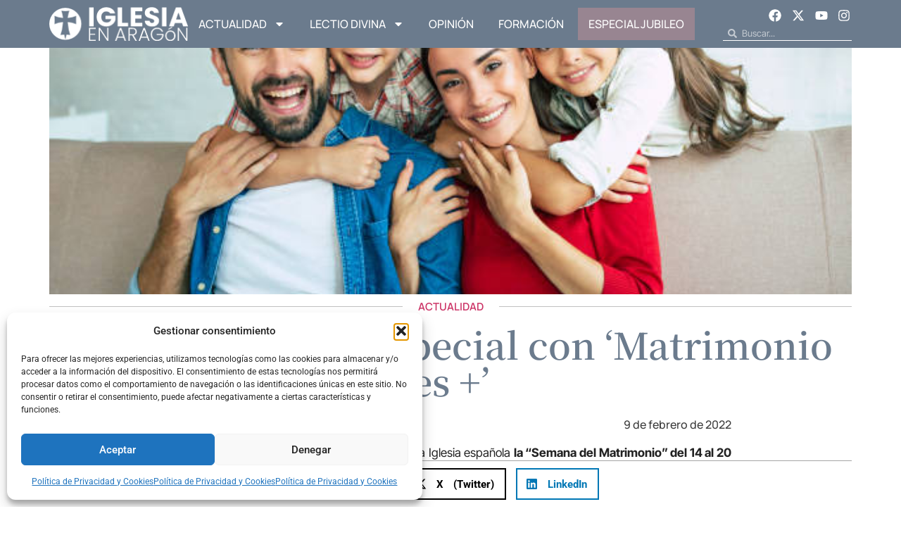

--- FILE ---
content_type: text/html; charset=UTF-8
request_url: https://www.iglesiaenaragon.com/un-san-valentin-especial-con-matrimonio-es
body_size: 33158
content:
<!doctype html>
<html lang="es">
<head>
	<meta charset="UTF-8">
	<meta name="viewport" content="width=device-width, initial-scale=1">
	<link rel="profile" href="https://gmpg.org/xfn/11">
	<meta name='robots' content='index, follow, max-image-preview:large, max-snippet:-1, max-video-preview:-1' />

	<!-- This site is optimized with the Yoast SEO plugin v26.4 - https://yoast.com/wordpress/plugins/seo/ -->
	<title>Un San Valentín especial con &#039;Matrimonio es +&#039; - Iglesia en Aragon</title>
	<link rel="canonical" href="https://www.iglesiaenaragon.com/un-san-valentin-especial-con-matrimonio-es" />
	<meta property="og:locale" content="es_ES" />
	<meta property="og:type" content="article" />
	<meta property="og:title" content="Un San Valentín especial con &#039;Matrimonio es +&#039; - Iglesia en Aragon" />
	<meta property="og:description" content="Con motivo del Año de la Familia, se celebra en la Iglesia española la “Semana del Matrimonio” del 14 al 20 de febrero, que coincide con el quinto aniversario de la exhortación apostólica del Papa Francisco “Amoris laetitia». Bajo el lema “Matrimonio es +”, esta novedosa iniciativa contará con numerosas actividades para que los matrimonios [&hellip;]" />
	<meta property="og:url" content="https://www.iglesiaenaragon.com/un-san-valentin-especial-con-matrimonio-es" />
	<meta property="og:site_name" content="Iglesia en Aragon" />
	<meta property="article:published_time" content="2022-02-09T08:00:00+00:00" />
	<meta property="article:modified_time" content="2024-08-28T17:51:00+00:00" />
	<meta property="og:image" content="https://www.iglesiaenaragon.com/wp-content/uploads/2022/02/familia-1.jpeg" />
	<meta property="og:image:width" content="612" />
	<meta property="og:image:height" content="398" />
	<meta property="og:image:type" content="image/jpeg" />
	<meta name="author" content="Sheila Peñalva" />
	<meta name="twitter:card" content="summary_large_image" />
	<meta name="twitter:label1" content="Escrito por" />
	<meta name="twitter:data1" content="Sheila Peñalva" />
	<meta name="twitter:label2" content="Tiempo de lectura" />
	<meta name="twitter:data2" content="3 minutos" />
	<script type="application/ld+json" class="yoast-schema-graph">{"@context":"https://schema.org","@graph":[{"@type":"WebPage","@id":"https://www.iglesiaenaragon.com/un-san-valentin-especial-con-matrimonio-es","url":"https://www.iglesiaenaragon.com/un-san-valentin-especial-con-matrimonio-es","name":"Un San Valentín especial con 'Matrimonio es +' - Iglesia en Aragon","isPartOf":{"@id":"https://www.iglesiaenaragon.com/#website"},"primaryImageOfPage":{"@id":"https://www.iglesiaenaragon.com/un-san-valentin-especial-con-matrimonio-es#primaryimage"},"image":{"@id":"https://www.iglesiaenaragon.com/un-san-valentin-especial-con-matrimonio-es#primaryimage"},"thumbnailUrl":"https://www.iglesiaenaragon.com/wp-content/uploads/2022/02/familia-1.jpeg","datePublished":"2022-02-09T08:00:00+00:00","dateModified":"2024-08-28T17:51:00+00:00","author":{"@id":"https://www.iglesiaenaragon.com/#/schema/person/82088b81062c37c20c77793a2687c2ae"},"breadcrumb":{"@id":"https://www.iglesiaenaragon.com/un-san-valentin-especial-con-matrimonio-es#breadcrumb"},"inLanguage":"es","potentialAction":[{"@type":"ReadAction","target":["https://www.iglesiaenaragon.com/un-san-valentin-especial-con-matrimonio-es"]}]},{"@type":"ImageObject","inLanguage":"es","@id":"https://www.iglesiaenaragon.com/un-san-valentin-especial-con-matrimonio-es#primaryimage","url":"https://www.iglesiaenaragon.com/wp-content/uploads/2022/02/familia-1.jpeg","contentUrl":"https://www.iglesiaenaragon.com/wp-content/uploads/2022/02/familia-1.jpeg","width":612,"height":398,"caption":"Young happy family relax together at home smiling and hugging"},{"@type":"BreadcrumbList","@id":"https://www.iglesiaenaragon.com/un-san-valentin-especial-con-matrimonio-es#breadcrumb","itemListElement":[{"@type":"ListItem","position":1,"name":"Portada","item":"https://www.iglesiaenaragon.com/"},{"@type":"ListItem","position":2,"name":"Un San Valentín especial con &#8216;Matrimonio es +&#8217;"}]},{"@type":"WebSite","@id":"https://www.iglesiaenaragon.com/#website","url":"https://www.iglesiaenaragon.com/","name":"Iglesia en Aragon","description":"Noticias de Diócesis de Aragón","potentialAction":[{"@type":"SearchAction","target":{"@type":"EntryPoint","urlTemplate":"https://www.iglesiaenaragon.com/?s={search_term_string}"},"query-input":{"@type":"PropertyValueSpecification","valueRequired":true,"valueName":"search_term_string"}}],"inLanguage":"es"},{"@type":"Person","@id":"https://www.iglesiaenaragon.com/#/schema/person/82088b81062c37c20c77793a2687c2ae","name":"Sheila Peñalva","image":{"@type":"ImageObject","inLanguage":"es","@id":"https://www.iglesiaenaragon.com/#/schema/person/image/","url":"https://www.iglesiaenaragon.com/wp-content/uploads/2021/09/Sheila-4-125x125.jpg","contentUrl":"https://www.iglesiaenaragon.com/wp-content/uploads/2021/09/Sheila-4-125x125.jpg","caption":"Sheila Peñalva"},"description":"Periodista en la Oficina de Comunicación de la Iglesia en Aragón (OFICIA) y doctoranda en Comunicación Internacional por la Universidad de Huelva.","url":"https://www.iglesiaenaragon.com/author/spenalva"}]}</script>
	<!-- / Yoast SEO plugin. -->


<link rel="alternate" type="application/rss+xml" title="Iglesia en Aragon &raquo; Feed" href="https://www.iglesiaenaragon.com/feed" />
<link rel="alternate" type="application/rss+xml" title="Iglesia en Aragon &raquo; Feed de los comentarios" href="https://www.iglesiaenaragon.com/comments/feed" />
<link rel="alternate" type="application/rss+xml" title="Iglesia en Aragon &raquo; Comentario Un San Valentín especial con &#8216;Matrimonio es +&#8217; del feed" href="https://www.iglesiaenaragon.com/un-san-valentin-especial-con-matrimonio-es/feed" />
<link rel="alternate" title="oEmbed (JSON)" type="application/json+oembed" href="https://www.iglesiaenaragon.com/wp-json/oembed/1.0/embed?url=https%3A%2F%2Fwww.iglesiaenaragon.com%2Fun-san-valentin-especial-con-matrimonio-es" />
<link rel="alternate" title="oEmbed (XML)" type="text/xml+oembed" href="https://www.iglesiaenaragon.com/wp-json/oembed/1.0/embed?url=https%3A%2F%2Fwww.iglesiaenaragon.com%2Fun-san-valentin-especial-con-matrimonio-es&#038;format=xml" />
<style id='wp-img-auto-sizes-contain-inline-css'>
img:is([sizes=auto i],[sizes^="auto," i]){contain-intrinsic-size:3000px 1500px}
/*# sourceURL=wp-img-auto-sizes-contain-inline-css */
</style>
<style id='wp-emoji-styles-inline-css'>

	img.wp-smiley, img.emoji {
		display: inline !important;
		border: none !important;
		box-shadow: none !important;
		height: 1em !important;
		width: 1em !important;
		margin: 0 0.07em !important;
		vertical-align: -0.1em !important;
		background: none !important;
		padding: 0 !important;
	}
/*# sourceURL=wp-emoji-styles-inline-css */
</style>
<link rel='stylesheet' id='wp-block-library-css' href='https://www.iglesiaenaragon.com/wp-includes/css/dist/block-library/style.min.css?ver=6.9' media='all' />
<style id='wp-block-image-inline-css'>
.wp-block-image>a,.wp-block-image>figure>a{display:inline-block}.wp-block-image img{box-sizing:border-box;height:auto;max-width:100%;vertical-align:bottom}@media not (prefers-reduced-motion){.wp-block-image img.hide{visibility:hidden}.wp-block-image img.show{animation:show-content-image .4s}}.wp-block-image[style*=border-radius] img,.wp-block-image[style*=border-radius]>a{border-radius:inherit}.wp-block-image.has-custom-border img{box-sizing:border-box}.wp-block-image.aligncenter{text-align:center}.wp-block-image.alignfull>a,.wp-block-image.alignwide>a{width:100%}.wp-block-image.alignfull img,.wp-block-image.alignwide img{height:auto;width:100%}.wp-block-image .aligncenter,.wp-block-image .alignleft,.wp-block-image .alignright,.wp-block-image.aligncenter,.wp-block-image.alignleft,.wp-block-image.alignright{display:table}.wp-block-image .aligncenter>figcaption,.wp-block-image .alignleft>figcaption,.wp-block-image .alignright>figcaption,.wp-block-image.aligncenter>figcaption,.wp-block-image.alignleft>figcaption,.wp-block-image.alignright>figcaption{caption-side:bottom;display:table-caption}.wp-block-image .alignleft{float:left;margin:.5em 1em .5em 0}.wp-block-image .alignright{float:right;margin:.5em 0 .5em 1em}.wp-block-image .aligncenter{margin-left:auto;margin-right:auto}.wp-block-image :where(figcaption){margin-bottom:1em;margin-top:.5em}.wp-block-image.is-style-circle-mask img{border-radius:9999px}@supports ((-webkit-mask-image:none) or (mask-image:none)) or (-webkit-mask-image:none){.wp-block-image.is-style-circle-mask img{border-radius:0;-webkit-mask-image:url('data:image/svg+xml;utf8,<svg viewBox="0 0 100 100" xmlns="http://www.w3.org/2000/svg"><circle cx="50" cy="50" r="50"/></svg>');mask-image:url('data:image/svg+xml;utf8,<svg viewBox="0 0 100 100" xmlns="http://www.w3.org/2000/svg"><circle cx="50" cy="50" r="50"/></svg>');mask-mode:alpha;-webkit-mask-position:center;mask-position:center;-webkit-mask-repeat:no-repeat;mask-repeat:no-repeat;-webkit-mask-size:contain;mask-size:contain}}:root :where(.wp-block-image.is-style-rounded img,.wp-block-image .is-style-rounded img){border-radius:9999px}.wp-block-image figure{margin:0}.wp-lightbox-container{display:flex;flex-direction:column;position:relative}.wp-lightbox-container img{cursor:zoom-in}.wp-lightbox-container img:hover+button{opacity:1}.wp-lightbox-container button{align-items:center;backdrop-filter:blur(16px) saturate(180%);background-color:#5a5a5a40;border:none;border-radius:4px;cursor:zoom-in;display:flex;height:20px;justify-content:center;opacity:0;padding:0;position:absolute;right:16px;text-align:center;top:16px;width:20px;z-index:100}@media not (prefers-reduced-motion){.wp-lightbox-container button{transition:opacity .2s ease}}.wp-lightbox-container button:focus-visible{outline:3px auto #5a5a5a40;outline:3px auto -webkit-focus-ring-color;outline-offset:3px}.wp-lightbox-container button:hover{cursor:pointer;opacity:1}.wp-lightbox-container button:focus{opacity:1}.wp-lightbox-container button:focus,.wp-lightbox-container button:hover,.wp-lightbox-container button:not(:hover):not(:active):not(.has-background){background-color:#5a5a5a40;border:none}.wp-lightbox-overlay{box-sizing:border-box;cursor:zoom-out;height:100vh;left:0;overflow:hidden;position:fixed;top:0;visibility:hidden;width:100%;z-index:100000}.wp-lightbox-overlay .close-button{align-items:center;cursor:pointer;display:flex;justify-content:center;min-height:40px;min-width:40px;padding:0;position:absolute;right:calc(env(safe-area-inset-right) + 16px);top:calc(env(safe-area-inset-top) + 16px);z-index:5000000}.wp-lightbox-overlay .close-button:focus,.wp-lightbox-overlay .close-button:hover,.wp-lightbox-overlay .close-button:not(:hover):not(:active):not(.has-background){background:none;border:none}.wp-lightbox-overlay .lightbox-image-container{height:var(--wp--lightbox-container-height);left:50%;overflow:hidden;position:absolute;top:50%;transform:translate(-50%,-50%);transform-origin:top left;width:var(--wp--lightbox-container-width);z-index:9999999999}.wp-lightbox-overlay .wp-block-image{align-items:center;box-sizing:border-box;display:flex;height:100%;justify-content:center;margin:0;position:relative;transform-origin:0 0;width:100%;z-index:3000000}.wp-lightbox-overlay .wp-block-image img{height:var(--wp--lightbox-image-height);min-height:var(--wp--lightbox-image-height);min-width:var(--wp--lightbox-image-width);width:var(--wp--lightbox-image-width)}.wp-lightbox-overlay .wp-block-image figcaption{display:none}.wp-lightbox-overlay button{background:none;border:none}.wp-lightbox-overlay .scrim{background-color:#fff;height:100%;opacity:.9;position:absolute;width:100%;z-index:2000000}.wp-lightbox-overlay.active{visibility:visible}@media not (prefers-reduced-motion){.wp-lightbox-overlay.active{animation:turn-on-visibility .25s both}.wp-lightbox-overlay.active img{animation:turn-on-visibility .35s both}.wp-lightbox-overlay.show-closing-animation:not(.active){animation:turn-off-visibility .35s both}.wp-lightbox-overlay.show-closing-animation:not(.active) img{animation:turn-off-visibility .25s both}.wp-lightbox-overlay.zoom.active{animation:none;opacity:1;visibility:visible}.wp-lightbox-overlay.zoom.active .lightbox-image-container{animation:lightbox-zoom-in .4s}.wp-lightbox-overlay.zoom.active .lightbox-image-container img{animation:none}.wp-lightbox-overlay.zoom.active .scrim{animation:turn-on-visibility .4s forwards}.wp-lightbox-overlay.zoom.show-closing-animation:not(.active){animation:none}.wp-lightbox-overlay.zoom.show-closing-animation:not(.active) .lightbox-image-container{animation:lightbox-zoom-out .4s}.wp-lightbox-overlay.zoom.show-closing-animation:not(.active) .lightbox-image-container img{animation:none}.wp-lightbox-overlay.zoom.show-closing-animation:not(.active) .scrim{animation:turn-off-visibility .4s forwards}}@keyframes show-content-image{0%{visibility:hidden}99%{visibility:hidden}to{visibility:visible}}@keyframes turn-on-visibility{0%{opacity:0}to{opacity:1}}@keyframes turn-off-visibility{0%{opacity:1;visibility:visible}99%{opacity:0;visibility:visible}to{opacity:0;visibility:hidden}}@keyframes lightbox-zoom-in{0%{transform:translate(calc((-100vw + var(--wp--lightbox-scrollbar-width))/2 + var(--wp--lightbox-initial-left-position)),calc(-50vh + var(--wp--lightbox-initial-top-position))) scale(var(--wp--lightbox-scale))}to{transform:translate(-50%,-50%) scale(1)}}@keyframes lightbox-zoom-out{0%{transform:translate(-50%,-50%) scale(1);visibility:visible}99%{visibility:visible}to{transform:translate(calc((-100vw + var(--wp--lightbox-scrollbar-width))/2 + var(--wp--lightbox-initial-left-position)),calc(-50vh + var(--wp--lightbox-initial-top-position))) scale(var(--wp--lightbox-scale));visibility:hidden}}
/*# sourceURL=https://www.iglesiaenaragon.com/wp-includes/blocks/image/style.min.css */
</style>
<style id='global-styles-inline-css'>
:root{--wp--preset--aspect-ratio--square: 1;--wp--preset--aspect-ratio--4-3: 4/3;--wp--preset--aspect-ratio--3-4: 3/4;--wp--preset--aspect-ratio--3-2: 3/2;--wp--preset--aspect-ratio--2-3: 2/3;--wp--preset--aspect-ratio--16-9: 16/9;--wp--preset--aspect-ratio--9-16: 9/16;--wp--preset--color--black: #000000;--wp--preset--color--cyan-bluish-gray: #abb8c3;--wp--preset--color--white: #ffffff;--wp--preset--color--pale-pink: #f78da7;--wp--preset--color--vivid-red: #cf2e2e;--wp--preset--color--luminous-vivid-orange: #ff6900;--wp--preset--color--luminous-vivid-amber: #fcb900;--wp--preset--color--light-green-cyan: #7bdcb5;--wp--preset--color--vivid-green-cyan: #00d084;--wp--preset--color--pale-cyan-blue: #8ed1fc;--wp--preset--color--vivid-cyan-blue: #0693e3;--wp--preset--color--vivid-purple: #9b51e0;--wp--preset--gradient--vivid-cyan-blue-to-vivid-purple: linear-gradient(135deg,rgb(6,147,227) 0%,rgb(155,81,224) 100%);--wp--preset--gradient--light-green-cyan-to-vivid-green-cyan: linear-gradient(135deg,rgb(122,220,180) 0%,rgb(0,208,130) 100%);--wp--preset--gradient--luminous-vivid-amber-to-luminous-vivid-orange: linear-gradient(135deg,rgb(252,185,0) 0%,rgb(255,105,0) 100%);--wp--preset--gradient--luminous-vivid-orange-to-vivid-red: linear-gradient(135deg,rgb(255,105,0) 0%,rgb(207,46,46) 100%);--wp--preset--gradient--very-light-gray-to-cyan-bluish-gray: linear-gradient(135deg,rgb(238,238,238) 0%,rgb(169,184,195) 100%);--wp--preset--gradient--cool-to-warm-spectrum: linear-gradient(135deg,rgb(74,234,220) 0%,rgb(151,120,209) 20%,rgb(207,42,186) 40%,rgb(238,44,130) 60%,rgb(251,105,98) 80%,rgb(254,248,76) 100%);--wp--preset--gradient--blush-light-purple: linear-gradient(135deg,rgb(255,206,236) 0%,rgb(152,150,240) 100%);--wp--preset--gradient--blush-bordeaux: linear-gradient(135deg,rgb(254,205,165) 0%,rgb(254,45,45) 50%,rgb(107,0,62) 100%);--wp--preset--gradient--luminous-dusk: linear-gradient(135deg,rgb(255,203,112) 0%,rgb(199,81,192) 50%,rgb(65,88,208) 100%);--wp--preset--gradient--pale-ocean: linear-gradient(135deg,rgb(255,245,203) 0%,rgb(182,227,212) 50%,rgb(51,167,181) 100%);--wp--preset--gradient--electric-grass: linear-gradient(135deg,rgb(202,248,128) 0%,rgb(113,206,126) 100%);--wp--preset--gradient--midnight: linear-gradient(135deg,rgb(2,3,129) 0%,rgb(40,116,252) 100%);--wp--preset--font-size--small: 13px;--wp--preset--font-size--medium: 20px;--wp--preset--font-size--large: 36px;--wp--preset--font-size--x-large: 42px;--wp--preset--spacing--20: 0.44rem;--wp--preset--spacing--30: 0.67rem;--wp--preset--spacing--40: 1rem;--wp--preset--spacing--50: 1.5rem;--wp--preset--spacing--60: 2.25rem;--wp--preset--spacing--70: 3.38rem;--wp--preset--spacing--80: 5.06rem;--wp--preset--shadow--natural: 6px 6px 9px rgba(0, 0, 0, 0.2);--wp--preset--shadow--deep: 12px 12px 50px rgba(0, 0, 0, 0.4);--wp--preset--shadow--sharp: 6px 6px 0px rgba(0, 0, 0, 0.2);--wp--preset--shadow--outlined: 6px 6px 0px -3px rgb(255, 255, 255), 6px 6px rgb(0, 0, 0);--wp--preset--shadow--crisp: 6px 6px 0px rgb(0, 0, 0);}:root { --wp--style--global--content-size: 800px;--wp--style--global--wide-size: 1200px; }:where(body) { margin: 0; }.wp-site-blocks > .alignleft { float: left; margin-right: 2em; }.wp-site-blocks > .alignright { float: right; margin-left: 2em; }.wp-site-blocks > .aligncenter { justify-content: center; margin-left: auto; margin-right: auto; }:where(.wp-site-blocks) > * { margin-block-start: 24px; margin-block-end: 0; }:where(.wp-site-blocks) > :first-child { margin-block-start: 0; }:where(.wp-site-blocks) > :last-child { margin-block-end: 0; }:root { --wp--style--block-gap: 24px; }:root :where(.is-layout-flow) > :first-child{margin-block-start: 0;}:root :where(.is-layout-flow) > :last-child{margin-block-end: 0;}:root :where(.is-layout-flow) > *{margin-block-start: 24px;margin-block-end: 0;}:root :where(.is-layout-constrained) > :first-child{margin-block-start: 0;}:root :where(.is-layout-constrained) > :last-child{margin-block-end: 0;}:root :where(.is-layout-constrained) > *{margin-block-start: 24px;margin-block-end: 0;}:root :where(.is-layout-flex){gap: 24px;}:root :where(.is-layout-grid){gap: 24px;}.is-layout-flow > .alignleft{float: left;margin-inline-start: 0;margin-inline-end: 2em;}.is-layout-flow > .alignright{float: right;margin-inline-start: 2em;margin-inline-end: 0;}.is-layout-flow > .aligncenter{margin-left: auto !important;margin-right: auto !important;}.is-layout-constrained > .alignleft{float: left;margin-inline-start: 0;margin-inline-end: 2em;}.is-layout-constrained > .alignright{float: right;margin-inline-start: 2em;margin-inline-end: 0;}.is-layout-constrained > .aligncenter{margin-left: auto !important;margin-right: auto !important;}.is-layout-constrained > :where(:not(.alignleft):not(.alignright):not(.alignfull)){max-width: var(--wp--style--global--content-size);margin-left: auto !important;margin-right: auto !important;}.is-layout-constrained > .alignwide{max-width: var(--wp--style--global--wide-size);}body .is-layout-flex{display: flex;}.is-layout-flex{flex-wrap: wrap;align-items: center;}.is-layout-flex > :is(*, div){margin: 0;}body .is-layout-grid{display: grid;}.is-layout-grid > :is(*, div){margin: 0;}body{padding-top: 0px;padding-right: 0px;padding-bottom: 0px;padding-left: 0px;}a:where(:not(.wp-element-button)){text-decoration: underline;}:root :where(.wp-element-button, .wp-block-button__link){background-color: #32373c;border-width: 0;color: #fff;font-family: inherit;font-size: inherit;font-style: inherit;font-weight: inherit;letter-spacing: inherit;line-height: inherit;padding-top: calc(0.667em + 2px);padding-right: calc(1.333em + 2px);padding-bottom: calc(0.667em + 2px);padding-left: calc(1.333em + 2px);text-decoration: none;text-transform: inherit;}.has-black-color{color: var(--wp--preset--color--black) !important;}.has-cyan-bluish-gray-color{color: var(--wp--preset--color--cyan-bluish-gray) !important;}.has-white-color{color: var(--wp--preset--color--white) !important;}.has-pale-pink-color{color: var(--wp--preset--color--pale-pink) !important;}.has-vivid-red-color{color: var(--wp--preset--color--vivid-red) !important;}.has-luminous-vivid-orange-color{color: var(--wp--preset--color--luminous-vivid-orange) !important;}.has-luminous-vivid-amber-color{color: var(--wp--preset--color--luminous-vivid-amber) !important;}.has-light-green-cyan-color{color: var(--wp--preset--color--light-green-cyan) !important;}.has-vivid-green-cyan-color{color: var(--wp--preset--color--vivid-green-cyan) !important;}.has-pale-cyan-blue-color{color: var(--wp--preset--color--pale-cyan-blue) !important;}.has-vivid-cyan-blue-color{color: var(--wp--preset--color--vivid-cyan-blue) !important;}.has-vivid-purple-color{color: var(--wp--preset--color--vivid-purple) !important;}.has-black-background-color{background-color: var(--wp--preset--color--black) !important;}.has-cyan-bluish-gray-background-color{background-color: var(--wp--preset--color--cyan-bluish-gray) !important;}.has-white-background-color{background-color: var(--wp--preset--color--white) !important;}.has-pale-pink-background-color{background-color: var(--wp--preset--color--pale-pink) !important;}.has-vivid-red-background-color{background-color: var(--wp--preset--color--vivid-red) !important;}.has-luminous-vivid-orange-background-color{background-color: var(--wp--preset--color--luminous-vivid-orange) !important;}.has-luminous-vivid-amber-background-color{background-color: var(--wp--preset--color--luminous-vivid-amber) !important;}.has-light-green-cyan-background-color{background-color: var(--wp--preset--color--light-green-cyan) !important;}.has-vivid-green-cyan-background-color{background-color: var(--wp--preset--color--vivid-green-cyan) !important;}.has-pale-cyan-blue-background-color{background-color: var(--wp--preset--color--pale-cyan-blue) !important;}.has-vivid-cyan-blue-background-color{background-color: var(--wp--preset--color--vivid-cyan-blue) !important;}.has-vivid-purple-background-color{background-color: var(--wp--preset--color--vivid-purple) !important;}.has-black-border-color{border-color: var(--wp--preset--color--black) !important;}.has-cyan-bluish-gray-border-color{border-color: var(--wp--preset--color--cyan-bluish-gray) !important;}.has-white-border-color{border-color: var(--wp--preset--color--white) !important;}.has-pale-pink-border-color{border-color: var(--wp--preset--color--pale-pink) !important;}.has-vivid-red-border-color{border-color: var(--wp--preset--color--vivid-red) !important;}.has-luminous-vivid-orange-border-color{border-color: var(--wp--preset--color--luminous-vivid-orange) !important;}.has-luminous-vivid-amber-border-color{border-color: var(--wp--preset--color--luminous-vivid-amber) !important;}.has-light-green-cyan-border-color{border-color: var(--wp--preset--color--light-green-cyan) !important;}.has-vivid-green-cyan-border-color{border-color: var(--wp--preset--color--vivid-green-cyan) !important;}.has-pale-cyan-blue-border-color{border-color: var(--wp--preset--color--pale-cyan-blue) !important;}.has-vivid-cyan-blue-border-color{border-color: var(--wp--preset--color--vivid-cyan-blue) !important;}.has-vivid-purple-border-color{border-color: var(--wp--preset--color--vivid-purple) !important;}.has-vivid-cyan-blue-to-vivid-purple-gradient-background{background: var(--wp--preset--gradient--vivid-cyan-blue-to-vivid-purple) !important;}.has-light-green-cyan-to-vivid-green-cyan-gradient-background{background: var(--wp--preset--gradient--light-green-cyan-to-vivid-green-cyan) !important;}.has-luminous-vivid-amber-to-luminous-vivid-orange-gradient-background{background: var(--wp--preset--gradient--luminous-vivid-amber-to-luminous-vivid-orange) !important;}.has-luminous-vivid-orange-to-vivid-red-gradient-background{background: var(--wp--preset--gradient--luminous-vivid-orange-to-vivid-red) !important;}.has-very-light-gray-to-cyan-bluish-gray-gradient-background{background: var(--wp--preset--gradient--very-light-gray-to-cyan-bluish-gray) !important;}.has-cool-to-warm-spectrum-gradient-background{background: var(--wp--preset--gradient--cool-to-warm-spectrum) !important;}.has-blush-light-purple-gradient-background{background: var(--wp--preset--gradient--blush-light-purple) !important;}.has-blush-bordeaux-gradient-background{background: var(--wp--preset--gradient--blush-bordeaux) !important;}.has-luminous-dusk-gradient-background{background: var(--wp--preset--gradient--luminous-dusk) !important;}.has-pale-ocean-gradient-background{background: var(--wp--preset--gradient--pale-ocean) !important;}.has-electric-grass-gradient-background{background: var(--wp--preset--gradient--electric-grass) !important;}.has-midnight-gradient-background{background: var(--wp--preset--gradient--midnight) !important;}.has-small-font-size{font-size: var(--wp--preset--font-size--small) !important;}.has-medium-font-size{font-size: var(--wp--preset--font-size--medium) !important;}.has-large-font-size{font-size: var(--wp--preset--font-size--large) !important;}.has-x-large-font-size{font-size: var(--wp--preset--font-size--x-large) !important;}
/*# sourceURL=global-styles-inline-css */
</style>

<link rel='stylesheet' id='cmplz-general-css' href='https://www.iglesiaenaragon.com/wp-content/plugins/complianz-gdpr/assets/css/cookieblocker.min.css?ver=1764159181' media='all' />
<link rel='stylesheet' id='hello-elementor-css' href='https://www.iglesiaenaragon.com/wp-content/themes/hello-elementor/assets/css/reset.css?ver=3.4.4' media='all' />
<link rel='stylesheet' id='hello-elementor-theme-style-css' href='https://www.iglesiaenaragon.com/wp-content/themes/hello-elementor/assets/css/theme.css?ver=3.4.4' media='all' />
<link rel='stylesheet' id='hello-elementor-header-footer-css' href='https://www.iglesiaenaragon.com/wp-content/themes/hello-elementor/assets/css/header-footer.css?ver=3.4.4' media='all' />
<link rel='stylesheet' id='elementor-frontend-css' href='https://www.iglesiaenaragon.com/wp-content/plugins/elementor/assets/css/frontend.min.css?ver=3.33.2' media='all' />
<link rel='stylesheet' id='elementor-post-64606-css' href='https://www.iglesiaenaragon.com/wp-content/uploads/elementor/css/post-64606.css?ver=1767866398' media='all' />
<link rel='stylesheet' id='widget-image-css' href='https://www.iglesiaenaragon.com/wp-content/plugins/elementor/assets/css/widget-image.min.css?ver=3.33.2' media='all' />
<link rel='stylesheet' id='widget-nav-menu-css' href='https://www.iglesiaenaragon.com/wp-content/plugins/elementor-pro/assets/css/widget-nav-menu.min.css?ver=3.33.1' media='all' />
<link rel='stylesheet' id='widget-social-icons-css' href='https://www.iglesiaenaragon.com/wp-content/plugins/elementor/assets/css/widget-social-icons.min.css?ver=3.33.2' media='all' />
<link rel='stylesheet' id='e-apple-webkit-css' href='https://www.iglesiaenaragon.com/wp-content/plugins/elementor/assets/css/conditionals/apple-webkit.min.css?ver=3.33.2' media='all' />
<link rel='stylesheet' id='widget-search-form-css' href='https://www.iglesiaenaragon.com/wp-content/plugins/elementor-pro/assets/css/widget-search-form.min.css?ver=3.33.1' media='all' />
<link rel='stylesheet' id='widget-spacer-css' href='https://www.iglesiaenaragon.com/wp-content/plugins/elementor/assets/css/widget-spacer.min.css?ver=3.33.2' media='all' />
<link rel='stylesheet' id='widget-form-css' href='https://www.iglesiaenaragon.com/wp-content/plugins/elementor-pro/assets/css/widget-form.min.css?ver=3.33.1' media='all' />
<link rel='stylesheet' id='widget-heading-css' href='https://www.iglesiaenaragon.com/wp-content/plugins/elementor/assets/css/widget-heading.min.css?ver=3.33.2' media='all' />
<link rel='stylesheet' id='e-animation-float-css' href='https://www.iglesiaenaragon.com/wp-content/plugins/elementor/assets/lib/animations/styles/e-animation-float.min.css?ver=3.33.2' media='all' />
<link rel='stylesheet' id='widget-divider-css' href='https://www.iglesiaenaragon.com/wp-content/plugins/elementor/assets/css/widget-divider.min.css?ver=3.33.2' media='all' />
<link rel='stylesheet' id='widget-share-buttons-css' href='https://www.iglesiaenaragon.com/wp-content/plugins/elementor-pro/assets/css/widget-share-buttons.min.css?ver=3.33.1' media='all' />
<link rel='stylesheet' id='e-sticky-css' href='https://www.iglesiaenaragon.com/wp-content/plugins/elementor-pro/assets/css/modules/sticky.min.css?ver=3.33.1' media='all' />
<link rel='stylesheet' id='widget-loop-common-css' href='https://www.iglesiaenaragon.com/wp-content/plugins/elementor-pro/assets/css/widget-loop-common.min.css?ver=3.33.1' media='all' />
<link rel='stylesheet' id='widget-loop-grid-css' href='https://www.iglesiaenaragon.com/wp-content/plugins/elementor-pro/assets/css/widget-loop-grid.min.css?ver=3.33.1' media='all' />
<link rel='stylesheet' id='elementor-post-64671-css' href='https://www.iglesiaenaragon.com/wp-content/uploads/elementor/css/post-64671.css?ver=1767866398' media='all' />
<link rel='stylesheet' id='elementor-post-64646-css' href='https://www.iglesiaenaragon.com/wp-content/uploads/elementor/css/post-64646.css?ver=1767866398' media='all' />
<link rel='stylesheet' id='elementor-post-64825-css' href='https://www.iglesiaenaragon.com/wp-content/uploads/elementor/css/post-64825.css?ver=1767866403' media='all' />
<link rel='stylesheet' id='wp-block-paragraph-css' href='https://www.iglesiaenaragon.com/wp-includes/blocks/paragraph/style.min.css?ver=6.9' media='all' />
<link rel='stylesheet' id='elementor-gf-local-manrope-css' href='https://www.iglesiaenaragon.com/wp-content/uploads/elementor/google-fonts/css/manrope.css?ver=1747221948' media='all' />
<link rel='stylesheet' id='elementor-gf-local-notoserifjp-css' href='https://www.iglesiaenaragon.com/wp-content/uploads/elementor/google-fonts/css/notoserifjp.css?ver=1747222460' media='all' />
<link rel='stylesheet' id='elementor-gf-local-intertight-css' href='https://www.iglesiaenaragon.com/wp-content/uploads/elementor/google-fonts/css/intertight.css?ver=1747222483' media='all' />
<link rel='stylesheet' id='elementor-gf-local-roboto-css' href='https://www.iglesiaenaragon.com/wp-content/uploads/elementor/google-fonts/css/roboto.css?ver=1747222517' media='all' />
<link rel='stylesheet' id='elementor-gf-local-dmserifdisplay-css' href='https://www.iglesiaenaragon.com/wp-content/uploads/elementor/google-fonts/css/dmserifdisplay.css?ver=1747222519' media='all' />
<script src="https://www.iglesiaenaragon.com/wp-includes/js/jquery/jquery.min.js?ver=3.7.1" id="jquery-core-js"></script>
<script src="https://www.iglesiaenaragon.com/wp-includes/js/jquery/jquery-migrate.min.js?ver=3.4.1" id="jquery-migrate-js"></script>
<link rel="https://api.w.org/" href="https://www.iglesiaenaragon.com/wp-json/" /><link rel="alternate" title="JSON" type="application/json" href="https://www.iglesiaenaragon.com/wp-json/wp/v2/posts/43856" /><link rel="EditURI" type="application/rsd+xml" title="RSD" href="https://www.iglesiaenaragon.com/xmlrpc.php?rsd" />
<meta name="generator" content="WordPress 6.9" />
<link rel='shortlink' href='https://www.iglesiaenaragon.com/?p=43856' />
			<style>.cmplz-hidden {
					display: none !important;
				}</style><!-- Google tag (gtag.js) -->
<script async src="https://www.googletagmanager.com/gtag/js?id=G-P178X20TT8"></script>
<script>
  window.dataLayer = window.dataLayer || [];
  function gtag(){dataLayer.push(arguments);}
  gtag('js', new Date());

  gtag('config', 'G-P178X20TT8');
</script>
			<style>
				.e-con.e-parent:nth-of-type(n+4):not(.e-lazyloaded):not(.e-no-lazyload),
				.e-con.e-parent:nth-of-type(n+4):not(.e-lazyloaded):not(.e-no-lazyload) * {
					background-image: none !important;
				}
				@media screen and (max-height: 1024px) {
					.e-con.e-parent:nth-of-type(n+3):not(.e-lazyloaded):not(.e-no-lazyload),
					.e-con.e-parent:nth-of-type(n+3):not(.e-lazyloaded):not(.e-no-lazyload) * {
						background-image: none !important;
					}
				}
				@media screen and (max-height: 640px) {
					.e-con.e-parent:nth-of-type(n+2):not(.e-lazyloaded):not(.e-no-lazyload),
					.e-con.e-parent:nth-of-type(n+2):not(.e-lazyloaded):not(.e-no-lazyload) * {
						background-image: none !important;
					}
				}
			</style>
			<link rel="icon" href="https://www.iglesiaenaragon.com/wp-content/uploads/2017/10/favicon-125x125.png" sizes="32x32" />
<link rel="icon" href="https://www.iglesiaenaragon.com/wp-content/uploads/2017/10/favicon.png" sizes="192x192" />
<link rel="apple-touch-icon" href="https://www.iglesiaenaragon.com/wp-content/uploads/2017/10/favicon.png" />
<meta name="msapplication-TileImage" content="https://www.iglesiaenaragon.com/wp-content/uploads/2017/10/favicon.png" />
</head>
<body class="wp-singular post-template-default single single-post postid-43856 single-format-standard wp-embed-responsive wp-theme-hello-elementor hello-elementor-default elementor-default elementor-kit-64606 elementor-page-64825">


<a class="skip-link screen-reader-text" href="#content">Ir al contenido</a>

		<header data-elementor-type="header" data-elementor-id="64671" class="elementor elementor-64671 elementor-location-header" data-elementor-post-type="elementor_library">
			<div class="elementor-element elementor-element-26fce7a8 e-flex e-con-boxed e-con e-parent" data-id="26fce7a8" data-element_type="container" data-settings="{&quot;background_background&quot;:&quot;classic&quot;}">
					<div class="e-con-inner">
				<div class="elementor-element elementor-element-6ea08aa4 elementor-widget__width-initial elementor-widget-tablet__width-initial elementor-widget elementor-widget-image" data-id="6ea08aa4" data-element_type="widget" data-widget_type="image.default">
				<div class="elementor-widget-container">
																<a href="/">
							<img width="200" height="49" src="https://www.iglesiaenaragon.com/wp-content/uploads/2024/08/Logo-IeA_5.png" class="attachment-full size-full wp-image-64672" alt="" />								</a>
															</div>
				</div>
				<div class="elementor-element elementor-element-70dbe36c elementor-nav-menu--dropdown-mobile elementor-nav-menu--stretch elementor-widget-mobile__width-initial elementor-nav-menu__text-align-center elementor-nav-menu--toggle elementor-nav-menu--burger elementor-widget elementor-widget-nav-menu" data-id="70dbe36c" data-element_type="widget" data-settings="{&quot;full_width&quot;:&quot;stretch&quot;,&quot;layout&quot;:&quot;horizontal&quot;,&quot;submenu_icon&quot;:{&quot;value&quot;:&quot;&lt;svg aria-hidden=\&quot;true\&quot; class=\&quot;e-font-icon-svg e-fas-caret-down\&quot; viewBox=\&quot;0 0 320 512\&quot; xmlns=\&quot;http:\/\/www.w3.org\/2000\/svg\&quot;&gt;&lt;path d=\&quot;M31.3 192h257.3c17.8 0 26.7 21.5 14.1 34.1L174.1 354.8c-7.8 7.8-20.5 7.8-28.3 0L17.2 226.1C4.6 213.5 13.5 192 31.3 192z\&quot;&gt;&lt;\/path&gt;&lt;\/svg&gt;&quot;,&quot;library&quot;:&quot;fa-solid&quot;},&quot;toggle&quot;:&quot;burger&quot;}" data-widget_type="nav-menu.default">
				<div class="elementor-widget-container">
								<nav aria-label="Menú" class="elementor-nav-menu--main elementor-nav-menu__container elementor-nav-menu--layout-horizontal e--pointer-underline e--animation-fade">
				<ul id="menu-1-70dbe36c" class="elementor-nav-menu"><li class="menu-item menu-item-type-taxonomy menu-item-object-category current-post-ancestor current-menu-parent current-post-parent menu-item-has-children menu-item-105"><a href="https://www.iglesiaenaragon.com/seccion/actualidad" class="elementor-item">Actualidad</a>
<ul class="sub-menu elementor-nav-menu--dropdown">
	<li class="menu-item menu-item-type-taxonomy menu-item-object-category menu-item-106"><a href="https://www.iglesiaenaragon.com/seccion/actualidad/barbastro-monzon" class="elementor-sub-item">Barbastro-Monzón</a></li>
	<li class="menu-item menu-item-type-taxonomy menu-item-object-category menu-item-107"><a href="https://www.iglesiaenaragon.com/seccion/actualidad/huesca" class="elementor-sub-item">Huesca</a></li>
	<li class="menu-item menu-item-type-taxonomy menu-item-object-category menu-item-108"><a href="https://www.iglesiaenaragon.com/seccion/actualidad/jaca" class="elementor-sub-item">Jaca</a></li>
	<li class="menu-item menu-item-type-taxonomy menu-item-object-category menu-item-109"><a href="https://www.iglesiaenaragon.com/seccion/actualidad/tarazona" class="elementor-sub-item">Tarazona</a></li>
	<li class="menu-item menu-item-type-taxonomy menu-item-object-category menu-item-110"><a href="https://www.iglesiaenaragon.com/seccion/actualidad/teruel-y-albarracin" class="elementor-sub-item">Teruel y Albarracín</a></li>
	<li class="menu-item menu-item-type-taxonomy menu-item-object-category current-post-ancestor current-menu-parent current-post-parent menu-item-111"><a href="https://www.iglesiaenaragon.com/seccion/actualidad/zaragoza" class="elementor-sub-item">Zaragoza</a></li>
</ul>
</li>
<li class="menu-item menu-item-type-taxonomy menu-item-object-category menu-item-has-children menu-item-64782"><a href="https://www.iglesiaenaragon.com/seccion/lectio-divina" class="elementor-item">Lectio Divina</a>
<ul class="sub-menu elementor-nav-menu--dropdown">
	<li class="menu-item menu-item-type-taxonomy menu-item-object-category menu-item-69686"><a href="https://www.iglesiaenaragon.com/seccion/salmos-para-el-cristiano-de-hoy" class="elementor-sub-item">Salmos para el cristiano de hoy</a></li>
</ul>
</li>
<li class="menu-item menu-item-type-taxonomy menu-item-object-category menu-item-64783"><a href="https://www.iglesiaenaragon.com/seccion/opinion" class="elementor-item">Opinión</a></li>
<li class="menu-item menu-item-type-taxonomy menu-item-object-category menu-item-66391"><a href="https://www.iglesiaenaragon.com/seccion/formacion" class="elementor-item">Formación</a></li>
<li class="botDestacado menu-item menu-item-type-post_type menu-item-object-page menu-item-64848"><a href="https://www.iglesiaenaragon.com/especial-jubileo-2025" class="elementor-item">Especial Jubileo</a></li>
</ul>			</nav>
					<div class="elementor-menu-toggle" role="button" tabindex="0" aria-label="Alternar menú" aria-expanded="false">
			<svg aria-hidden="true" role="presentation" class="elementor-menu-toggle__icon--open e-font-icon-svg e-eicon-menu-bar" viewBox="0 0 1000 1000" xmlns="http://www.w3.org/2000/svg"><path d="M104 333H896C929 333 958 304 958 271S929 208 896 208H104C71 208 42 237 42 271S71 333 104 333ZM104 583H896C929 583 958 554 958 521S929 458 896 458H104C71 458 42 487 42 521S71 583 104 583ZM104 833H896C929 833 958 804 958 771S929 708 896 708H104C71 708 42 737 42 771S71 833 104 833Z"></path></svg><svg aria-hidden="true" role="presentation" class="elementor-menu-toggle__icon--close e-font-icon-svg e-eicon-close" viewBox="0 0 1000 1000" xmlns="http://www.w3.org/2000/svg"><path d="M742 167L500 408 258 167C246 154 233 150 217 150 196 150 179 158 167 167 154 179 150 196 150 212 150 229 154 242 171 254L408 500 167 742C138 771 138 800 167 829 196 858 225 858 254 829L496 587 738 829C750 842 767 846 783 846 800 846 817 842 829 829 842 817 846 804 846 783 846 767 842 750 829 737L588 500 833 258C863 229 863 200 833 171 804 137 775 137 742 167Z"></path></svg>		</div>
					<nav class="elementor-nav-menu--dropdown elementor-nav-menu__container" aria-hidden="true">
				<ul id="menu-2-70dbe36c" class="elementor-nav-menu"><li class="menu-item menu-item-type-taxonomy menu-item-object-category current-post-ancestor current-menu-parent current-post-parent menu-item-has-children menu-item-105"><a href="https://www.iglesiaenaragon.com/seccion/actualidad" class="elementor-item" tabindex="-1">Actualidad</a>
<ul class="sub-menu elementor-nav-menu--dropdown">
	<li class="menu-item menu-item-type-taxonomy menu-item-object-category menu-item-106"><a href="https://www.iglesiaenaragon.com/seccion/actualidad/barbastro-monzon" class="elementor-sub-item" tabindex="-1">Barbastro-Monzón</a></li>
	<li class="menu-item menu-item-type-taxonomy menu-item-object-category menu-item-107"><a href="https://www.iglesiaenaragon.com/seccion/actualidad/huesca" class="elementor-sub-item" tabindex="-1">Huesca</a></li>
	<li class="menu-item menu-item-type-taxonomy menu-item-object-category menu-item-108"><a href="https://www.iglesiaenaragon.com/seccion/actualidad/jaca" class="elementor-sub-item" tabindex="-1">Jaca</a></li>
	<li class="menu-item menu-item-type-taxonomy menu-item-object-category menu-item-109"><a href="https://www.iglesiaenaragon.com/seccion/actualidad/tarazona" class="elementor-sub-item" tabindex="-1">Tarazona</a></li>
	<li class="menu-item menu-item-type-taxonomy menu-item-object-category menu-item-110"><a href="https://www.iglesiaenaragon.com/seccion/actualidad/teruel-y-albarracin" class="elementor-sub-item" tabindex="-1">Teruel y Albarracín</a></li>
	<li class="menu-item menu-item-type-taxonomy menu-item-object-category current-post-ancestor current-menu-parent current-post-parent menu-item-111"><a href="https://www.iglesiaenaragon.com/seccion/actualidad/zaragoza" class="elementor-sub-item" tabindex="-1">Zaragoza</a></li>
</ul>
</li>
<li class="menu-item menu-item-type-taxonomy menu-item-object-category menu-item-has-children menu-item-64782"><a href="https://www.iglesiaenaragon.com/seccion/lectio-divina" class="elementor-item" tabindex="-1">Lectio Divina</a>
<ul class="sub-menu elementor-nav-menu--dropdown">
	<li class="menu-item menu-item-type-taxonomy menu-item-object-category menu-item-69686"><a href="https://www.iglesiaenaragon.com/seccion/salmos-para-el-cristiano-de-hoy" class="elementor-sub-item" tabindex="-1">Salmos para el cristiano de hoy</a></li>
</ul>
</li>
<li class="menu-item menu-item-type-taxonomy menu-item-object-category menu-item-64783"><a href="https://www.iglesiaenaragon.com/seccion/opinion" class="elementor-item" tabindex="-1">Opinión</a></li>
<li class="menu-item menu-item-type-taxonomy menu-item-object-category menu-item-66391"><a href="https://www.iglesiaenaragon.com/seccion/formacion" class="elementor-item" tabindex="-1">Formación</a></li>
<li class="botDestacado menu-item menu-item-type-post_type menu-item-object-page menu-item-64848"><a href="https://www.iglesiaenaragon.com/especial-jubileo-2025" class="elementor-item" tabindex="-1">Especial Jubileo</a></li>
</ul>			</nav>
						</div>
				</div>
		<div class="elementor-element elementor-element-26589294 e-con-full e-flex e-con e-child" data-id="26589294" data-element_type="container">
				<div class="elementor-element elementor-element-63aada50 elementor-shape-square e-grid-align-right elementor-grid-0 elementor-widget elementor-widget-social-icons" data-id="63aada50" data-element_type="widget" data-widget_type="social-icons.default">
				<div class="elementor-widget-container">
							<div class="elementor-social-icons-wrapper elementor-grid" role="list">
							<span class="elementor-grid-item" role="listitem">
					<a class="elementor-icon elementor-social-icon elementor-social-icon-facebook elementor-repeater-item-29f7a60" href="https://www.facebook.com/iglesiaenaragon/" target="_blank">
						<span class="elementor-screen-only">Facebook</span>
						<svg aria-hidden="true" class="e-font-icon-svg e-fab-facebook" viewBox="0 0 512 512" xmlns="http://www.w3.org/2000/svg"><path d="M504 256C504 119 393 8 256 8S8 119 8 256c0 123.78 90.69 226.38 209.25 245V327.69h-63V256h63v-54.64c0-62.15 37-96.48 93.67-96.48 27.14 0 55.52 4.84 55.52 4.84v61h-31.28c-30.8 0-40.41 19.12-40.41 38.73V256h68.78l-11 71.69h-57.78V501C413.31 482.38 504 379.78 504 256z"></path></svg>					</a>
				</span>
							<span class="elementor-grid-item" role="listitem">
					<a class="elementor-icon elementor-social-icon elementor-social-icon-x-twitter elementor-repeater-item-7cfc752" href="https://twitter.com/iglesiaenaragon?lang=es" target="_blank">
						<span class="elementor-screen-only">X-twitter</span>
						<svg aria-hidden="true" class="e-font-icon-svg e-fab-x-twitter" viewBox="0 0 512 512" xmlns="http://www.w3.org/2000/svg"><path d="M389.2 48h70.6L305.6 224.2 487 464H345L233.7 318.6 106.5 464H35.8L200.7 275.5 26.8 48H172.4L272.9 180.9 389.2 48zM364.4 421.8h39.1L151.1 88h-42L364.4 421.8z"></path></svg>					</a>
				</span>
							<span class="elementor-grid-item" role="listitem">
					<a class="elementor-icon elementor-social-icon elementor-social-icon-youtube elementor-repeater-item-eb1ee45" href="https://www.youtube.com/@iglesiaenaragon" target="_blank">
						<span class="elementor-screen-only">Youtube</span>
						<svg aria-hidden="true" class="e-font-icon-svg e-fab-youtube" viewBox="0 0 576 512" xmlns="http://www.w3.org/2000/svg"><path d="M549.655 124.083c-6.281-23.65-24.787-42.276-48.284-48.597C458.781 64 288 64 288 64S117.22 64 74.629 75.486c-23.497 6.322-42.003 24.947-48.284 48.597-11.412 42.867-11.412 132.305-11.412 132.305s0 89.438 11.412 132.305c6.281 23.65 24.787 41.5 48.284 47.821C117.22 448 288 448 288 448s170.78 0 213.371-11.486c23.497-6.321 42.003-24.171 48.284-47.821 11.412-42.867 11.412-132.305 11.412-132.305s0-89.438-11.412-132.305zm-317.51 213.508V175.185l142.739 81.205-142.739 81.201z"></path></svg>					</a>
				</span>
							<span class="elementor-grid-item" role="listitem">
					<a class="elementor-icon elementor-social-icon elementor-social-icon-instagram elementor-repeater-item-0a7a7ad" href="https://www.instagram.com/iglesiaenaragon/" target="_blank">
						<span class="elementor-screen-only">Instagram</span>
						<svg aria-hidden="true" class="e-font-icon-svg e-fab-instagram" viewBox="0 0 448 512" xmlns="http://www.w3.org/2000/svg"><path d="M224.1 141c-63.6 0-114.9 51.3-114.9 114.9s51.3 114.9 114.9 114.9S339 319.5 339 255.9 287.7 141 224.1 141zm0 189.6c-41.1 0-74.7-33.5-74.7-74.7s33.5-74.7 74.7-74.7 74.7 33.5 74.7 74.7-33.6 74.7-74.7 74.7zm146.4-194.3c0 14.9-12 26.8-26.8 26.8-14.9 0-26.8-12-26.8-26.8s12-26.8 26.8-26.8 26.8 12 26.8 26.8zm76.1 27.2c-1.7-35.9-9.9-67.7-36.2-93.9-26.2-26.2-58-34.4-93.9-36.2-37-2.1-147.9-2.1-184.9 0-35.8 1.7-67.6 9.9-93.9 36.1s-34.4 58-36.2 93.9c-2.1 37-2.1 147.9 0 184.9 1.7 35.9 9.9 67.7 36.2 93.9s58 34.4 93.9 36.2c37 2.1 147.9 2.1 184.9 0 35.9-1.7 67.7-9.9 93.9-36.2 26.2-26.2 34.4-58 36.2-93.9 2.1-37 2.1-147.8 0-184.8zM398.8 388c-7.8 19.6-22.9 34.7-42.6 42.6-29.5 11.7-99.5 9-132.1 9s-102.7 2.6-132.1-9c-19.6-7.8-34.7-22.9-42.6-42.6-11.7-29.5-9-99.5-9-132.1s-2.6-102.7 9-132.1c7.8-19.6 22.9-34.7 42.6-42.6 29.5-11.7 99.5-9 132.1-9s102.7-2.6 132.1 9c19.6 7.8 34.7 22.9 42.6 42.6 11.7 29.5 9 99.5 9 132.1s2.7 102.7-9 132.1z"></path></svg>					</a>
				</span>
					</div>
						</div>
				</div>
				<div class="elementor-element elementor-element-21ca02c2 elementor-search-form--skin-minimal elementor-widget__width-initial elementor-widget elementor-widget-search-form" data-id="21ca02c2" data-element_type="widget" data-settings="{&quot;skin&quot;:&quot;minimal&quot;}" data-widget_type="search-form.default">
				<div class="elementor-widget-container">
							<search role="search">
			<form class="elementor-search-form" action="https://www.iglesiaenaragon.com" method="get">
												<div class="elementor-search-form__container">
					<label class="elementor-screen-only" for="elementor-search-form-21ca02c2">Buscar</label>

											<div class="elementor-search-form__icon">
							<div class="e-font-icon-svg-container"><svg aria-hidden="true" class="e-font-icon-svg e-fas-search" viewBox="0 0 512 512" xmlns="http://www.w3.org/2000/svg"><path d="M505 442.7L405.3 343c-4.5-4.5-10.6-7-17-7H372c27.6-35.3 44-79.7 44-128C416 93.1 322.9 0 208 0S0 93.1 0 208s93.1 208 208 208c48.3 0 92.7-16.4 128-44v16.3c0 6.4 2.5 12.5 7 17l99.7 99.7c9.4 9.4 24.6 9.4 33.9 0l28.3-28.3c9.4-9.4 9.4-24.6.1-34zM208 336c-70.7 0-128-57.2-128-128 0-70.7 57.2-128 128-128 70.7 0 128 57.2 128 128 0 70.7-57.2 128-128 128z"></path></svg></div>							<span class="elementor-screen-only">Buscar</span>
						</div>
					
					<input id="elementor-search-form-21ca02c2" placeholder="Buscar..." class="elementor-search-form__input" type="search" name="s" value="">
					
					
									</div>
			</form>
		</search>
						</div>
				</div>
				</div>
					</div>
				</div>
				</header>
				<div data-elementor-type="single-post" data-elementor-id="64825" class="elementor elementor-64825 elementor-location-single post-43856 post type-post status-publish format-standard has-post-thumbnail hentry category-actualidad category-destacadas category-zaragoza" data-elementor-post-type="elementor_library">
			<a class="elementor-element elementor-element-768027c e-flex e-con-boxed e-con e-parent" data-id="768027c" data-element_type="container" href="https://www.iglesiaenaragon.com/wp-content/uploads/2022/02/familia-1.jpeg">
					<div class="e-con-inner">
				<div class="elementor-element elementor-element-010a840 elementor-widget elementor-widget-theme-post-featured-image elementor-widget-image" data-id="010a840" data-element_type="widget" data-widget_type="theme-post-featured-image.default">
				<div class="elementor-widget-container">
															<img width="612" height="398" src="https://www.iglesiaenaragon.com/wp-content/uploads/2022/02/familia-1.jpeg" class="attachment-2048x2048 size-2048x2048 wp-image-43857" alt="" srcset="https://www.iglesiaenaragon.com/wp-content/uploads/2022/02/familia-1.jpeg 612w, https://www.iglesiaenaragon.com/wp-content/uploads/2022/02/familia-1-300x195.jpeg 300w, https://www.iglesiaenaragon.com/wp-content/uploads/2022/02/familia-1-100x65.jpeg 100w, https://www.iglesiaenaragon.com/wp-content/uploads/2022/02/familia-1-260x170.jpeg 260w" sizes="(max-width: 612px) 100vw, 612px" />															</div>
				</div>
					</div>
				</a>
		<div class="elementor-element elementor-element-bbfb30f e-flex e-con-boxed e-con e-parent" data-id="bbfb30f" data-element_type="container">
					<div class="e-con-inner">
				<div class="elementor-element elementor-element-b090f19 elementor-widget-divider--view-line_text elementor-widget-divider--element-align-center elementor-widget elementor-widget-divider" data-id="b090f19" data-element_type="widget" data-widget_type="divider.default">
				<div class="elementor-widget-container">
							<div class="elementor-divider">
			<span class="elementor-divider-separator">
							<span class="elementor-divider__text elementor-divider__element">
				<a href="https://www.iglesiaenaragon.com/seccion/actualidad">Actualidad</a>				</span>
						</span>
		</div>
						</div>
				</div>
				<div class="elementor-element elementor-element-76e5b11 elementor-widget elementor-widget-theme-post-title elementor-page-title elementor-widget-heading" data-id="76e5b11" data-element_type="widget" data-widget_type="theme-post-title.default">
				<div class="elementor-widget-container">
					<h1 class="elementor-heading-title elementor-size-default">Un San Valentín especial con &#8216;Matrimonio es +&#8217;</h1>				</div>
				</div>
		<div class="elementor-element elementor-element-8bcc376 e-flex e-con-boxed e-con e-child" data-id="8bcc376" data-element_type="container">
					<div class="e-con-inner">
				<div class="elementor-element elementor-element-1b5c6bc elementor-widget__width-initial elementor-widget elementor-widget-heading" data-id="1b5c6bc" data-element_type="widget" data-widget_type="heading.default">
				<div class="elementor-widget-container">
					<span class="elementor-heading-title elementor-size-default">Sheila Peñalva</span>				</div>
				</div>
				<div class="elementor-element elementor-element-1d6de51 elementor-widget__width-initial elementor-widget elementor-widget-heading" data-id="1d6de51" data-element_type="widget" data-widget_type="heading.default">
				<div class="elementor-widget-container">
					<span class="elementor-heading-title elementor-size-default">9 de febrero de 2022</span>				</div>
				</div>
					</div>
				</div>
				<div class="elementor-element elementor-element-deb461b elementor-widget elementor-widget-theme-post-content" data-id="deb461b" data-element_type="widget" id="contentNoticia" data-widget_type="theme-post-content.default">
				<div class="elementor-widget-container">
					
<p>Con motivo del Año de la Familia, se celebra en la Iglesia española <strong>la “Semana del Matrimonio” del 14 al 20 d</strong>e febrero, que coincide con el quinto aniversario de la exhortación apostólica del Papa Francisco “Amoris laetitia». Bajo el lema<strong> <a rel="noreferrer noopener" href="https://matrimonioesmas.org" target="_blank">“Matrimonio es +”</a></strong><a rel="noreferrer noopener" href="https://matrimonioesmas.org" target="_blank">,</a> esta novedosa iniciativa contará con <strong>numerosas actividades para que los matrimonios católicos renueven su compromiso . </strong></p>



<figure class="wp-block-image size-large"><img decoding="async" src="https://www.iglesiaenaragon.com/wp-content/uploads/2022/02/Captura-de-pantalla-2022-02-08-a-las-11.16.47-1-1024x949.png" alt="" class="wp-image-43861"/></figure>



<p>Precisamente, Mons. Luis Argüello, portavoz y secretario general de la Conferencia Episcopal Española, explica que, debido al invierno demográfico que atravesamos, esta semana tiene como objetivo <strong>“hacer una campaña vocacional en favor del matrimonio”.</strong> Hasta ahora, las diócesis lo han celebrado de forma particular en otras fechas, pero con <a rel="noreferrer noopener" href="https://www.conferenciaepiscopal.es/semana-del-matrimonio-febrero-2022/" target="_blank">esta iniciativa de la CEE</a> se busca <strong>“aunar esfuerzos y darle mayor énfasis y protagonismo al matrimonio cristiano en toda España en torno a la festividad de San Valentín, patrono de los enamorados”</strong>, según comenta <strong>Esteban Luzón, delegado de Familia en la diócesis de Zaragoza.</strong> Luzón formó parte del grupo de trabajo creado desde la Subcomisión de Familia y Defensa de la Vida, e integrado por 11 delegaciones, para mediar entre la Provincia Eclesiástica y la CEE. </p>



<p>Por eso, <strong>el delegado de Familia de la diócesis de Zaragoza destacó que para la elaboración de los materiales han trabajo de forma conjunta con varias familias españolas y con sacerdotes de la subcomisión con el fin de “reflejar las ideas y los temas abordados en<em> Amoris laetitia</em>”.</strong></p>



<p><strong>APP MATRIMONIO</strong></p>



<p>Para acompañar a los matri-monios durante esa semana, Esteban Luzón explica que se ha creado <a href="https://play.google.com/store/apps/details?id=com.app_d71525.layout" target="_blank" rel="noreferrer noopener">la app MatrimOnio</a> para “poner tu matrimonio en modo ON”, donde las familias podrán seguir las actividades que tendrán lugar esos días, además de disponer de distintos contenidos multimedia para la reflexión como: medita-ciones, dinámicas, testimonios, películas, vídeos y oraciones. </p>



<figure class="wp-block-image size-large is-resized"><img fetchpriority="high" decoding="async" src="https://www.iglesiaenaragon.com/wp-content/uploads/2022/02/Captura-de-pantalla-2022-02-08-a-las-11.23.17-710x1024.png" alt="" class="wp-image-43862" width="524" height="755" srcset="https://www.iglesiaenaragon.com/wp-content/uploads/2022/02/Captura-de-pantalla-2022-02-08-a-las-11.23.17-710x1024.png 710w, https://www.iglesiaenaragon.com/wp-content/uploads/2022/02/Captura-de-pantalla-2022-02-08-a-las-11.23.17-208x300.png 208w, https://www.iglesiaenaragon.com/wp-content/uploads/2022/02/Captura-de-pantalla-2022-02-08-a-las-11.23.17-768x1107.png 768w, https://www.iglesiaenaragon.com/wp-content/uploads/2022/02/Captura-de-pantalla-2022-02-08-a-las-11.23.17-1065x1536.png 1065w, https://www.iglesiaenaragon.com/wp-content/uploads/2022/02/Captura-de-pantalla-2022-02-08-a-las-11.23.17.png 1241w" sizes="(max-width: 524px) 100vw, 524px" /></figure>



<p><strong>VIGILIA DE ORACIÓN</strong></p>



<p>Del mismo modo, el delegado de Familia de Zaragoza invitó a todas las familias a participar en la vigilia de oración, que se titula <a href="https://www.conferenciaepiscopal.es/semana-del-matrimonio-febrero-2022/" target="_blank" rel="noreferrer noopener">“El matrimonio es más”, </a>y que tendrá lugar el sábado 19 de febrero a las 19.00 horas en la Parroquia de Santa Rafaela María para “contemplar el sacramento del matrimonio a la luz del ministerio de la Iglesia”.</p>



<p><strong>PASEO ROMÁNTICO</strong></p>



<p>Otra de las iniciativas, destinada a los matrimonios que se han casado en el último año, es el “Paseo Romántico”, que se desarrollará el domingo 20 de febrero de 12.00 a 14.00 horas. Esta actividad consiste en realizar un paseo por la ciudad con paradas estratégicas para propiciar <strong>“un momento de reflexión personal y de conversación entre el matrimonio donde refresquen los puntos fuertes de su amor y les sirva para reavivar la fe”,</strong> comenta Esteban Luzón. </p>



<figure class="wp-block-image size-full is-resized"><img decoding="async" src="https://www.iglesiaenaragon.com/wp-content/uploads/2022/02/pareja.jpeg" alt="" class="wp-image-43863" width="829" height="462" srcset="https://www.iglesiaenaragon.com/wp-content/uploads/2022/02/pareja.jpeg 612w, https://www.iglesiaenaragon.com/wp-content/uploads/2022/02/pareja-300x167.jpeg 300w" sizes="(max-width: 829px) 100vw, 829px" /><figcaption><em>El paseo por la ciudad será un momento para que los matrimonios puedan conversar y reflexionar sobre su amor.</em></figcaption></figure>



<p><strong>RETIRO EN CASA</strong></p>



<p>Del mismo modo, se pondrá a disposición de los matrimonios una guía para que puedan hacer un retiro por su cuenta desde sus casas. En este caso, el delegado de Familia en la diócesis aragonesa explica que se trata de que “las familias vivan una jornada de puertas abiertas bíblicas y que puedan meditar con textos de la Biblia” y con una serie de dinámicas destinadas a la pareja, en solitario, y a la familia.</p>



<p>Todos los materiales, los <strong>subsidios para la vigilia de oración y para la eucaristía conclusiva</strong> están disponibles en la web de la <a href="https://www.conferenciaepiscopal.es/semana-del-matrimonio-febrero-2022/" target="_blank" rel="noreferrer noopener">Conferencia Episcopal Española</a>. </p>
				</div>
				</div>
		<div class="elementor-element elementor-element-93d7e8a e-flex e-con-boxed e-con e-child" data-id="93d7e8a" data-element_type="container">
					<div class="e-con-inner">
				<div class="elementor-element elementor-element-57dd523 no-cache elementor-widget elementor-widget-heading" data-id="57dd523" data-element_type="widget" data-widget_type="heading.default">
				<div class="elementor-widget-container">
					<span class="elementor-heading-title elementor-size-default">Este artículo se ha leído  505 veces.</span>				</div>
				</div>
					</div>
				</div>
		<div class="elementor-element elementor-element-2a8363d e-con-full e-flex e-con e-child" data-id="2a8363d" data-element_type="container">
				<div class="elementor-element elementor-element-2b8576a elementor-widget elementor-widget-post-comments" data-id="2b8576a" data-element_type="widget" data-widget_type="post-comments.theme_comments">
				<div class="elementor-widget-container">
					<section id="comments" class="comments-area">

	
		<div id="respond" class="comment-respond">
		<h2 id="reply-title" class="comment-reply-title">Deja una respuesta <small><a rel="nofollow" id="cancel-comment-reply-link" href="/un-san-valentin-especial-con-matrimonio-es#respond" style="display:none;">Cancelar la respuesta</a></small></h2><form action="https://www.iglesiaenaragon.com/wp-comments-post.php" method="post" id="commentform" class="comment-form"><p class="comment-notes"><span id="email-notes">Tu dirección de correo electrónico no será publicada.</span> <span class="required-field-message">Los campos obligatorios están marcados con <span class="required">*</span></span></p><p class="comment-form-comment"><label for="comment">Comentario <span class="required">*</span></label> <textarea id="comment" name="comment" cols="45" rows="8" maxlength="65525" required></textarea></p><p class="comment-form-author"><label for="author">Nombre <span class="required">*</span></label> <input id="author" name="author" type="text" value="" size="30" maxlength="245" autocomplete="name" required /></p>
<p class="comment-form-email"><label for="email">Correo electrónico <span class="required">*</span></label> <input id="email" name="email" type="email" value="" size="30" maxlength="100" aria-describedby="email-notes" autocomplete="email" required /></p>
<p class="comment-form-cookies-consent"><input id="wp-comment-cookies-consent" name="wp-comment-cookies-consent" type="checkbox" value="yes" /> <label for="wp-comment-cookies-consent">Guarda mi nombre, correo electrónico y web en este navegador para la próxima vez que comente.</label></p>
<p class="form-submit"><input name="submit" type="submit" id="submit" class="submit" value="Publicar el comentario" /> <input type='hidden' name='comment_post_ID' value='43856' id='comment_post_ID' />
<input type='hidden' name='comment_parent' id='comment_parent' value='0' />
</p><p style="display: none;"><input type="hidden" id="akismet_comment_nonce" name="akismet_comment_nonce" value="20e690c910" /></p><p style="display: none !important;" class="akismet-fields-container" data-prefix="ak_"><label>&#916;<textarea name="ak_hp_textarea" cols="45" rows="8" maxlength="100"></textarea></label><input type="hidden" id="ak_js_1" name="ak_js" value="227"/><script>document.getElementById( "ak_js_1" ).setAttribute( "value", ( new Date() ).getTime() );</script></p></form>	</div><!-- #respond -->
	
</section>
				</div>
				</div>
				</div>
		<div class="elementor-element elementor-element-e2f587c e-con-full e-flex e-con e-child" data-id="e2f587c" data-element_type="container" data-settings="{&quot;background_background&quot;:&quot;classic&quot;,&quot;sticky&quot;:&quot;bottom&quot;,&quot;sticky_on&quot;:[&quot;desktop&quot;,&quot;tablet&quot;,&quot;mobile&quot;],&quot;sticky_offset&quot;:0,&quot;sticky_effects_offset&quot;:0,&quot;sticky_anchor_link_offset&quot;:0}">
				<div class="elementor-element elementor-element-fbfeb46 elementor-widget elementor-widget-heading" data-id="fbfeb46" data-element_type="widget" data-widget_type="heading.default">
				<div class="elementor-widget-container">
					<span class="elementor-heading-title elementor-size-default">Compartir</span>				</div>
				</div>
				<div class="elementor-element elementor-element-38761c4 elementor-share-buttons--skin-framed elementor-share-buttons--view-icon-text elementor-share-buttons--shape-square elementor-grid-0 elementor-share-buttons--color-official elementor-widget elementor-widget-share-buttons" data-id="38761c4" data-element_type="widget" data-widget_type="share-buttons.default">
				<div class="elementor-widget-container">
							<div class="elementor-grid" role="list">
								<div class="elementor-grid-item" role="listitem">
						<div class="elementor-share-btn elementor-share-btn_whatsapp" role="button" tabindex="0" aria-label="Compartir en whatsapp">
															<span class="elementor-share-btn__icon">
								<svg aria-hidden="true" class="e-font-icon-svg e-fab-whatsapp" viewBox="0 0 448 512" xmlns="http://www.w3.org/2000/svg"><path d="M380.9 97.1C339 55.1 283.2 32 223.9 32c-122.4 0-222 99.6-222 222 0 39.1 10.2 77.3 29.6 111L0 480l117.7-30.9c32.4 17.7 68.9 27 106.1 27h.1c122.3 0 224.1-99.6 224.1-222 0-59.3-25.2-115-67.1-157zm-157 341.6c-33.2 0-65.7-8.9-94-25.7l-6.7-4-69.8 18.3L72 359.2l-4.4-7c-18.5-29.4-28.2-63.3-28.2-98.2 0-101.7 82.8-184.5 184.6-184.5 49.3 0 95.6 19.2 130.4 54.1 34.8 34.9 56.2 81.2 56.1 130.5 0 101.8-84.9 184.6-186.6 184.6zm101.2-138.2c-5.5-2.8-32.8-16.2-37.9-18-5.1-1.9-8.8-2.8-12.5 2.8-3.7 5.6-14.3 18-17.6 21.8-3.2 3.7-6.5 4.2-12 1.4-32.6-16.3-54-29.1-75.5-66-5.7-9.8 5.7-9.1 16.3-30.3 1.8-3.7.9-6.9-.5-9.7-1.4-2.8-12.5-30.1-17.1-41.2-4.5-10.8-9.1-9.3-12.5-9.5-3.2-.2-6.9-.2-10.6-.2-3.7 0-9.7 1.4-14.8 6.9-5.1 5.6-19.4 19-19.4 46.3 0 27.3 19.9 53.7 22.6 57.4 2.8 3.7 39.1 59.7 94.8 83.8 35.2 15.2 49 16.5 66.6 13.9 10.7-1.6 32.8-13.4 37.4-26.4 4.6-13 4.6-24.1 3.2-26.4-1.3-2.5-5-3.9-10.5-6.6z"></path></svg>							</span>
																						<div class="elementor-share-btn__text">
																			<span class="elementor-share-btn__title">
										WhatsApp									</span>
																	</div>
													</div>
					</div>
									<div class="elementor-grid-item" role="listitem">
						<div class="elementor-share-btn elementor-share-btn_email" role="button" tabindex="0" aria-label="Compartir en email">
															<span class="elementor-share-btn__icon">
								<svg aria-hidden="true" class="e-font-icon-svg e-fas-envelope" viewBox="0 0 512 512" xmlns="http://www.w3.org/2000/svg"><path d="M502.3 190.8c3.9-3.1 9.7-.2 9.7 4.7V400c0 26.5-21.5 48-48 48H48c-26.5 0-48-21.5-48-48V195.6c0-5 5.7-7.8 9.7-4.7 22.4 17.4 52.1 39.5 154.1 113.6 21.1 15.4 56.7 47.8 92.2 47.6 35.7.3 72-32.8 92.3-47.6 102-74.1 131.6-96.3 154-113.7zM256 320c23.2.4 56.6-29.2 73.4-41.4 132.7-96.3 142.8-104.7 173.4-128.7 5.8-4.5 9.2-11.5 9.2-18.9v-19c0-26.5-21.5-48-48-48H48C21.5 64 0 85.5 0 112v19c0 7.4 3.4 14.3 9.2 18.9 30.6 23.9 40.7 32.4 173.4 128.7 16.8 12.2 50.2 41.8 73.4 41.4z"></path></svg>							</span>
																						<div class="elementor-share-btn__text">
																			<span class="elementor-share-btn__title">
										Email									</span>
																	</div>
													</div>
					</div>
									<div class="elementor-grid-item" role="listitem">
						<div class="elementor-share-btn elementor-share-btn_facebook" role="button" tabindex="0" aria-label="Compartir en facebook">
															<span class="elementor-share-btn__icon">
								<svg aria-hidden="true" class="e-font-icon-svg e-fab-facebook" viewBox="0 0 512 512" xmlns="http://www.w3.org/2000/svg"><path d="M504 256C504 119 393 8 256 8S8 119 8 256c0 123.78 90.69 226.38 209.25 245V327.69h-63V256h63v-54.64c0-62.15 37-96.48 93.67-96.48 27.14 0 55.52 4.84 55.52 4.84v61h-31.28c-30.8 0-40.41 19.12-40.41 38.73V256h68.78l-11 71.69h-57.78V501C413.31 482.38 504 379.78 504 256z"></path></svg>							</span>
																						<div class="elementor-share-btn__text">
																			<span class="elementor-share-btn__title">
										Facebook									</span>
																	</div>
													</div>
					</div>
									<div class="elementor-grid-item" role="listitem">
						<div class="elementor-share-btn elementor-share-btn_x-twitter" role="button" tabindex="0" aria-label="Compartir en x-twitter">
															<span class="elementor-share-btn__icon">
								<svg aria-hidden="true" class="e-font-icon-svg e-fab-x-twitter" viewBox="0 0 512 512" xmlns="http://www.w3.org/2000/svg"><path d="M389.2 48h70.6L305.6 224.2 487 464H345L233.7 318.6 106.5 464H35.8L200.7 275.5 26.8 48H172.4L272.9 180.9 389.2 48zM364.4 421.8h39.1L151.1 88h-42L364.4 421.8z"></path></svg>							</span>
																						<div class="elementor-share-btn__text">
																			<span class="elementor-share-btn__title">
										X (Twitter)									</span>
																	</div>
													</div>
					</div>
									<div class="elementor-grid-item" role="listitem">
						<div class="elementor-share-btn elementor-share-btn_linkedin" role="button" tabindex="0" aria-label="Compartir en linkedin">
															<span class="elementor-share-btn__icon">
								<svg aria-hidden="true" class="e-font-icon-svg e-fab-linkedin" viewBox="0 0 448 512" xmlns="http://www.w3.org/2000/svg"><path d="M416 32H31.9C14.3 32 0 46.5 0 64.3v383.4C0 465.5 14.3 480 31.9 480H416c17.6 0 32-14.5 32-32.3V64.3c0-17.8-14.4-32.3-32-32.3zM135.4 416H69V202.2h66.5V416zm-33.2-243c-21.3 0-38.5-17.3-38.5-38.5S80.9 96 102.2 96c21.2 0 38.5 17.3 38.5 38.5 0 21.3-17.2 38.5-38.5 38.5zm282.1 243h-66.4V312c0-24.8-.5-56.7-34.5-56.7-34.6 0-39.9 27-39.9 54.9V416h-66.4V202.2h63.7v29.2h.9c8.9-16.8 30.6-34.5 62.9-34.5 67.2 0 79.7 44.3 79.7 101.9V416z"></path></svg>							</span>
																						<div class="elementor-share-btn__text">
																			<span class="elementor-share-btn__title">
										LinkedIn									</span>
																	</div>
													</div>
					</div>
						</div>
						</div>
				</div>
				</div>
				<div class="elementor-element elementor-element-28ebf3d elementor-widget elementor-widget-spacer" data-id="28ebf3d" data-element_type="widget" data-widget_type="spacer.default">
				<div class="elementor-widget-container">
							<div class="elementor-spacer">
			<div class="elementor-spacer-inner"></div>
		</div>
						</div>
				</div>
					</div>
				</div>
		<div class="elementor-element elementor-element-01cf848 e-flex e-con-boxed e-con e-parent" data-id="01cf848" data-element_type="container">
					<div class="e-con-inner">
				<div class="elementor-element elementor-element-ba0ec7a elementor-widget elementor-widget-heading" data-id="ba0ec7a" data-element_type="widget" data-widget_type="heading.default">
				<div class="elementor-widget-container">
					<h2 class="elementor-heading-title elementor-size-default">Noticias relacionadas</h2>				</div>
				</div>
				<div class="elementor-element elementor-element-b33a5c1 elementor-grid-4 elementor-grid-tablet-4 elementor-grid-mobile-1 elementor-widget elementor-widget-loop-grid" data-id="b33a5c1" data-element_type="widget" data-settings="{&quot;template_id&quot;:&quot;64712&quot;,&quot;columns&quot;:4,&quot;columns_tablet&quot;:4,&quot;_skin&quot;:&quot;post&quot;,&quot;columns_mobile&quot;:&quot;1&quot;,&quot;edit_handle_selector&quot;:&quot;[data-elementor-type=\&quot;loop-item\&quot;]&quot;,&quot;row_gap&quot;:{&quot;unit&quot;:&quot;px&quot;,&quot;size&quot;:&quot;&quot;,&quot;sizes&quot;:[]},&quot;row_gap_tablet&quot;:{&quot;unit&quot;:&quot;px&quot;,&quot;size&quot;:&quot;&quot;,&quot;sizes&quot;:[]},&quot;row_gap_mobile&quot;:{&quot;unit&quot;:&quot;px&quot;,&quot;size&quot;:&quot;&quot;,&quot;sizes&quot;:[]}}" data-widget_type="loop-grid.post">
				<div class="elementor-widget-container">
							<div class="elementor-loop-container elementor-grid" role="list">
		<style id="loop-64712">.elementor-64712 .elementor-element.elementor-element-b278d35{--display:flex;--flex-direction:column;--container-widget-width:100%;--container-widget-height:initial;--container-widget-flex-grow:0;--container-widget-align-self:initial;--flex-wrap-mobile:wrap;--justify-content:flex-start;--gap:0px 0px;--row-gap:0px;--column-gap:0px;--flex-wrap:wrap;border-style:none;--border-style:none;--padding-top:0px;--padding-bottom:0px;--padding-left:0px;--padding-right:0px;}.elementor-64712 .elementor-element.elementor-element-b278d35.e-con{--flex-grow:0;--flex-shrink:0;}.elementor-64712 .elementor-element.elementor-element-5c76e7c{--display:flex;--justify-content:flex-start;--padding-top:0px;--padding-bottom:0px;--padding-left:0px;--padding-right:0px;}.elementor-widget-heading .elementor-heading-title{font-family:var( --e-global-typography-primary-font-family ), Sans-serif;font-weight:var( --e-global-typography-primary-font-weight );color:var( --e-global-color-primary );}.elementor-64712 .elementor-element.elementor-element-1617e9f > .elementor-widget-container{background-color:#FFFFFF;margin:0px 0px 0px 0px;padding:0px 5px 0px 5px;border-style:solid;border-width:1px 1px 0px 1px;border-color:#FFFFFF;border-radius:0px 0px 0px 0px;}.elementor-64712 .elementor-element.elementor-element-1617e9f.elementor-element{--align-self:flex-start;}body:not(.rtl) .elementor-64712 .elementor-element.elementor-element-1617e9f{left:10px;}body.rtl .elementor-64712 .elementor-element.elementor-element-1617e9f{right:10px;}.elementor-64712 .elementor-element.elementor-element-1617e9f{top:10px;z-index:2;}.elementor-64712 .elementor-element.elementor-element-1617e9f .elementor-heading-title{font-family:"Inter Tight", Sans-serif;font-size:10px;font-weight:600;text-transform:uppercase;line-height:2em;color:var( --e-global-color-primary );}.elementor-64712 .elementor-element.elementor-element-918b39b{--display:flex;--padding-top:0px;--padding-bottom:0px;--padding-left:0px;--padding-right:0px;}.elementor-widget-icon.elementor-view-stacked .elementor-icon{background-color:var( --e-global-color-primary );}.elementor-widget-icon.elementor-view-framed .elementor-icon, .elementor-widget-icon.elementor-view-default .elementor-icon{color:var( --e-global-color-primary );border-color:var( --e-global-color-primary );}.elementor-widget-icon.elementor-view-framed .elementor-icon, .elementor-widget-icon.elementor-view-default .elementor-icon svg{fill:var( --e-global-color-primary );}body:not(.rtl) .elementor-64712 .elementor-element.elementor-element-12a2e72{left:35%;}body.rtl .elementor-64712 .elementor-element.elementor-element-12a2e72{right:35%;}.elementor-64712 .elementor-element.elementor-element-12a2e72{top:23%;}.elementor-64712 .elementor-element.elementor-element-12a2e72 .elementor-icon-wrapper{text-align:center;}.elementor-64712 .elementor-element.elementor-element-12a2e72.elementor-view-stacked .elementor-icon{background-color:#FFFFFFD4;}.elementor-64712 .elementor-element.elementor-element-12a2e72.elementor-view-framed .elementor-icon, .elementor-64712 .elementor-element.elementor-element-12a2e72.elementor-view-default .elementor-icon{color:#FFFFFFD4;border-color:#FFFFFFD4;}.elementor-64712 .elementor-element.elementor-element-12a2e72.elementor-view-framed .elementor-icon, .elementor-64712 .elementor-element.elementor-element-12a2e72.elementor-view-default .elementor-icon svg{fill:#FFFFFFD4;}.elementor-64712 .elementor-element.elementor-element-12a2e72 .elementor-icon{font-size:94px;}.elementor-64712 .elementor-element.elementor-element-12a2e72 .elementor-icon svg{height:94px;}.elementor-widget-theme-post-featured-image .widget-image-caption{color:var( --e-global-color-text );font-family:var( --e-global-typography-text-font-family ), Sans-serif;font-weight:var( --e-global-typography-text-font-weight );}.elementor-64712 .elementor-element.elementor-element-d2ae26a img{width:100%;height:150px;object-fit:cover;object-position:center center;}.elementor-64712 .elementor-element.elementor-element-9259c6a{--display:flex;--flex-direction:column;--container-widget-width:100%;--container-widget-height:initial;--container-widget-flex-grow:0;--container-widget-align-self:initial;--flex-wrap-mobile:wrap;--justify-content:flex-start;--gap:0px 0px;--row-gap:0px;--column-gap:0px;--padding-top:0px;--padding-bottom:5px;--padding-left:0px;--padding-right:0px;}.elementor-64712 .elementor-element.elementor-element-9259c6a.e-con{--order:99999 /* order end hack */;--flex-grow:1;--flex-shrink:0;}.elementor-widget-theme-post-title .elementor-heading-title{font-family:var( --e-global-typography-primary-font-family ), Sans-serif;font-weight:var( --e-global-typography-primary-font-weight );color:var( --e-global-color-primary );}.elementor-64712 .elementor-element.elementor-element-4459f00 > .elementor-widget-container{padding:0px 0px 5px 0px;}.elementor-64712 .elementor-element.elementor-element-4459f00 .elementor-heading-title{font-family:"Noto Serif JP", Sans-serif;font-size:16px;font-weight:700;line-height:21px;color:var( --e-global-color-secondary );}.elementor-64712 .elementor-element.elementor-element-3665dbc{--display:flex;--flex-direction:row;--container-widget-width:initial;--container-widget-height:100%;--container-widget-flex-grow:1;--container-widget-align-self:stretch;--flex-wrap-mobile:wrap;--justify-content:space-between;border-style:none;--border-style:none;--padding-top:0px;--padding-bottom:-0px;--padding-left:0px;--padding-right:0px;}.elementor-64712 .elementor-element.elementor-element-f518a90 > .elementor-widget-container{padding:4px 0px 5px 0px;}.elementor-64712 .elementor-element.elementor-element-f518a90 .elementor-heading-title{font-family:"Manrope", Sans-serif;font-size:11px;font-weight:600;text-transform:capitalize;}.elementor-64712 .elementor-element.elementor-element-88a4289 > .elementor-widget-container{padding:3px 0px 0px 0px;}.elementor-64712 .elementor-element.elementor-element-88a4289{--alignment:right;--grid-side-margin:0px;--grid-column-gap:0px;--grid-row-gap:0px;--grid-bottom-margin:0px;--e-share-buttons-primary-color:var( --e-global-color-primary );}.elementor-64712 .elementor-element.elementor-element-88a4289 .elementor-share-btn{font-size:calc(0.5px * 10);height:2.7em;border-width:0px;}.elementor-64712 .elementor-element.elementor-element-88a4289 .elementor-share-btn__icon{--e-share-buttons-icon-size:2.7em;}@media(max-width:1024px){body:not(.rtl) .elementor-64712 .elementor-element.elementor-element-12a2e72{left:31%;}body.rtl .elementor-64712 .elementor-element.elementor-element-12a2e72{right:31%;}.elementor-64712 .elementor-element.elementor-element-12a2e72{top:19%;}.elementor-64712 .elementor-element.elementor-element-12a2e72 .elementor-icon{font-size:55px;}.elementor-64712 .elementor-element.elementor-element-12a2e72 .elementor-icon svg{height:55px;}.elementor-64712 .elementor-element.elementor-element-d2ae26a img{height:120px;}.elementor-64712 .elementor-element.elementor-element-9259c6a.e-con{--order:99999 /* order end hack */;}.elementor-64712 .elementor-element.elementor-element-4459f00 .elementor-heading-title{font-size:15px;line-height:20px;}.elementor-64712 .elementor-element.elementor-element-3665dbc{--justify-content:center;--gap:0px 0px;--row-gap:0px;--column-gap:0px;}.elementor-64712 .elementor-element.elementor-element-88a4289 > .elementor-widget-container{margin:0px 0px 0px 20px;} .elementor-64712 .elementor-element.elementor-element-88a4289{--grid-side-margin:0px;--grid-column-gap:0px;--grid-row-gap:0px;--grid-bottom-margin:0px;}}@media(max-width:767px){.elementor-64712 .elementor-element.elementor-element-b278d35{--flex-direction:row;--container-widget-width:initial;--container-widget-height:100%;--container-widget-flex-grow:1;--container-widget-align-self:stretch;--flex-wrap-mobile:wrap;--justify-content:space-evenly;--flex-wrap:wrap;}.elementor-64712 .elementor-element.elementor-element-b278d35.e-con{--align-self:flex-start;--flex-grow:0;--flex-shrink:0;}.elementor-64712 .elementor-element.elementor-element-5c76e7c{--width:40%;--justify-content:flex-start;}body:not(.rtl) .elementor-64712 .elementor-element.elementor-element-12a2e72{left:31%;}body.rtl .elementor-64712 .elementor-element.elementor-element-12a2e72{right:31%;}.elementor-64712 .elementor-element.elementor-element-12a2e72{top:36%;}.elementor-64712 .elementor-element.elementor-element-12a2e72 .elementor-icon{font-size:61px;}.elementor-64712 .elementor-element.elementor-element-12a2e72 .elementor-icon svg{height:61px;}.elementor-64712 .elementor-element.elementor-element-d2ae26a.elementor-element{--flex-grow:1;--flex-shrink:0;}.elementor-64712 .elementor-element.elementor-element-d2ae26a{text-align:center;}.elementor-64712 .elementor-element.elementor-element-d2ae26a img{width:100%;height:134px;object-position:center center;}.elementor-64712 .elementor-element.elementor-element-9259c6a{--width:60%;--padding-top:5px;--padding-bottom:0px;--padding-left:10px;--padding-right:10px;}.elementor-64712 .elementor-element.elementor-element-4459f00 > .elementor-widget-container{padding:00px 00px 00px 00px;}.elementor-64712 .elementor-element.elementor-element-4459f00.elementor-element{--align-self:flex-start;}.elementor-64712 .elementor-element.elementor-element-4459f00{text-align:left;}.elementor-64712 .elementor-element.elementor-element-4459f00 .elementor-heading-title{font-size:18px;}.elementor-64712 .elementor-element.elementor-element-3665dbc{--width:100%;--justify-content:space-between;--margin-top:0px;--margin-bottom:15px;--margin-left:0px;--margin-right:0px;--padding-top:0px;--padding-bottom:0px;--padding-left:0px;--padding-right:0px;}.elementor-64712 .elementor-element.elementor-element-3665dbc.e-con{--order:99999 /* order end hack */;} .elementor-64712 .elementor-element.elementor-element-88a4289{--grid-side-margin:0px;--grid-column-gap:0px;--grid-row-gap:0px;--grid-bottom-margin:0px;}}@media(min-width:768px){.elementor-64712 .elementor-element.elementor-element-5c76e7c{--width:100%;}}</style>		<div data-elementor-type="loop-item" data-elementor-id="64712" class="elementor elementor-64712 e-loop-item e-loop-item-82050 post-82050 post type-post status-publish format-standard has-post-thumbnail hentry category-barbastro-monzon tag-barbastro-monzon tag-reflexion" data-elementor-post-type="elementor_library" data-custom-edit-handle="1">
			<div class="elementor-element elementor-element-b278d35 e-flex e-con-boxed e-con e-parent" data-id="b278d35" data-element_type="container">
					<div class="e-con-inner">
		<div class="elementor-element elementor-element-5c76e7c e-con-full e-flex e-con e-child" data-id="5c76e7c" data-element_type="container">
				<div class="elementor-element elementor-element-1617e9f elementor-absolute elementor-widget elementor-widget-heading" data-id="1617e9f" data-element_type="widget" data-settings="{&quot;_position&quot;:&quot;absolute&quot;}" data-widget_type="heading.default">
				<div class="elementor-widget-container">
					<div class="elementor-heading-title elementor-size-default"><a href="https://www.iglesiaenaragon.com/seccion/actualidad/barbastro-monzon">Barbastro-Monzón</a></div>				</div>
				</div>
		<a class="elementor-element elementor-element-918b39b e-flex e-con-boxed e-con e-child" data-id="918b39b" data-element_type="container" href="https://www.iglesiaenaragon.com/el-sacerdote-jose-huerva-presenta-el-ensayo-tras-las-huellas-de-la-felicidad">
					<div class="e-con-inner">
				<div class="elementor-element elementor-element-d2ae26a elementor-widget elementor-widget-theme-post-featured-image elementor-widget-image" data-id="d2ae26a" data-element_type="widget" data-widget_type="theme-post-featured-image.default">
				<div class="elementor-widget-container">
															<img width="800" height="413" src="https://www.iglesiaenaragon.com/wp-content/uploads/2026/01/20260114-HUERVA-TRAS-LAS-HUELLAS-DE-LA-FELICIDAD-1-e1769280965797-1024x528.jpeg" class="attachment-large size-large wp-image-82051" alt="" srcset="https://www.iglesiaenaragon.com/wp-content/uploads/2026/01/20260114-HUERVA-TRAS-LAS-HUELLAS-DE-LA-FELICIDAD-1-e1769280965797-1024x528.jpeg 1024w, https://www.iglesiaenaragon.com/wp-content/uploads/2026/01/20260114-HUERVA-TRAS-LAS-HUELLAS-DE-LA-FELICIDAD-1-e1769280965797-300x155.jpeg 300w, https://www.iglesiaenaragon.com/wp-content/uploads/2026/01/20260114-HUERVA-TRAS-LAS-HUELLAS-DE-LA-FELICIDAD-1-e1769280965797-768x396.jpeg 768w, https://www.iglesiaenaragon.com/wp-content/uploads/2026/01/20260114-HUERVA-TRAS-LAS-HUELLAS-DE-LA-FELICIDAD-1-e1769280965797-1536x791.jpeg 1536w, https://www.iglesiaenaragon.com/wp-content/uploads/2026/01/20260114-HUERVA-TRAS-LAS-HUELLAS-DE-LA-FELICIDAD-1-e1769280965797.jpeg 2048w" sizes="(max-width: 800px) 100vw, 800px" />															</div>
				</div>
					</div>
				</a>
				</div>
		<div class="elementor-element elementor-element-9259c6a e-con-full e-flex e-con e-child" data-id="9259c6a" data-element_type="container">
				<div class="elementor-element elementor-element-4459f00 elementor-widget elementor-widget-theme-post-title elementor-page-title elementor-widget-heading" data-id="4459f00" data-element_type="widget" data-widget_type="theme-post-title.default">
				<div class="elementor-widget-container">
					<h3 class="elementor-heading-title elementor-size-default"><a href="https://www.iglesiaenaragon.com/el-sacerdote-jose-huerva-presenta-el-ensayo-tras-las-huellas-de-la-felicidad">El sacerdote José Huerva presenta el ensayo «Tras las huellas de la felicidad»</a></h3>				</div>
				</div>
				</div>
		<div class="elementor-element elementor-element-3665dbc e-con-full e-flex e-con e-child" data-id="3665dbc" data-element_type="container">
				<div class="elementor-element elementor-element-f518a90 elementor-widget elementor-widget-heading" data-id="f518a90" data-element_type="widget" data-widget_type="heading.default">
				<div class="elementor-widget-container">
					<div class="elementor-heading-title elementor-size-default">24 enero 2026</div>				</div>
				</div>
				<div class="elementor-element elementor-element-88a4289 elementor-share-buttons--view-icon elementor-share-buttons--skin-framed elementor-share-buttons--color-custom elementor-share-buttons--shape-square elementor-grid-0 elementor-widget elementor-widget-share-buttons" data-id="88a4289" data-element_type="widget" data-settings="{&quot;share_url&quot;:{&quot;url&quot;:&quot;https:\/\/www.iglesiaenaragon.com\/el-sacerdote-jose-huerva-presenta-el-ensayo-tras-las-huellas-de-la-felicidad&quot;,&quot;is_external&quot;:&quot;&quot;,&quot;nofollow&quot;:&quot;&quot;,&quot;custom_attributes&quot;:&quot;&quot;}}" data-widget_type="share-buttons.default">
				<div class="elementor-widget-container">
							<div class="elementor-grid" role="list">
								<div class="elementor-grid-item" role="listitem">
						<div class="elementor-share-btn elementor-share-btn_facebook" role="button" tabindex="0" aria-label="Compartir en facebook">
															<span class="elementor-share-btn__icon">
								<svg aria-hidden="true" class="e-font-icon-svg e-fab-facebook" viewBox="0 0 512 512" xmlns="http://www.w3.org/2000/svg"><path d="M504 256C504 119 393 8 256 8S8 119 8 256c0 123.78 90.69 226.38 209.25 245V327.69h-63V256h63v-54.64c0-62.15 37-96.48 93.67-96.48 27.14 0 55.52 4.84 55.52 4.84v61h-31.28c-30.8 0-40.41 19.12-40.41 38.73V256h68.78l-11 71.69h-57.78V501C413.31 482.38 504 379.78 504 256z"></path></svg>							</span>
																				</div>
					</div>
									<div class="elementor-grid-item" role="listitem">
						<div class="elementor-share-btn elementor-share-btn_x-twitter" role="button" tabindex="0" aria-label="Compartir en x-twitter">
															<span class="elementor-share-btn__icon">
								<svg aria-hidden="true" class="e-font-icon-svg e-fab-x-twitter" viewBox="0 0 512 512" xmlns="http://www.w3.org/2000/svg"><path d="M389.2 48h70.6L305.6 224.2 487 464H345L233.7 318.6 106.5 464H35.8L200.7 275.5 26.8 48H172.4L272.9 180.9 389.2 48zM364.4 421.8h39.1L151.1 88h-42L364.4 421.8z"></path></svg>							</span>
																				</div>
					</div>
									<div class="elementor-grid-item" role="listitem">
						<div class="elementor-share-btn elementor-share-btn_whatsapp" role="button" tabindex="0" aria-label="Compartir en whatsapp">
															<span class="elementor-share-btn__icon">
								<svg aria-hidden="true" class="e-font-icon-svg e-fab-whatsapp" viewBox="0 0 448 512" xmlns="http://www.w3.org/2000/svg"><path d="M380.9 97.1C339 55.1 283.2 32 223.9 32c-122.4 0-222 99.6-222 222 0 39.1 10.2 77.3 29.6 111L0 480l117.7-30.9c32.4 17.7 68.9 27 106.1 27h.1c122.3 0 224.1-99.6 224.1-222 0-59.3-25.2-115-67.1-157zm-157 341.6c-33.2 0-65.7-8.9-94-25.7l-6.7-4-69.8 18.3L72 359.2l-4.4-7c-18.5-29.4-28.2-63.3-28.2-98.2 0-101.7 82.8-184.5 184.6-184.5 49.3 0 95.6 19.2 130.4 54.1 34.8 34.9 56.2 81.2 56.1 130.5 0 101.8-84.9 184.6-186.6 184.6zm101.2-138.2c-5.5-2.8-32.8-16.2-37.9-18-5.1-1.9-8.8-2.8-12.5 2.8-3.7 5.6-14.3 18-17.6 21.8-3.2 3.7-6.5 4.2-12 1.4-32.6-16.3-54-29.1-75.5-66-5.7-9.8 5.7-9.1 16.3-30.3 1.8-3.7.9-6.9-.5-9.7-1.4-2.8-12.5-30.1-17.1-41.2-4.5-10.8-9.1-9.3-12.5-9.5-3.2-.2-6.9-.2-10.6-.2-3.7 0-9.7 1.4-14.8 6.9-5.1 5.6-19.4 19-19.4 46.3 0 27.3 19.9 53.7 22.6 57.4 2.8 3.7 39.1 59.7 94.8 83.8 35.2 15.2 49 16.5 66.6 13.9 10.7-1.6 32.8-13.4 37.4-26.4 4.6-13 4.6-24.1 3.2-26.4-1.3-2.5-5-3.9-10.5-6.6z"></path></svg>							</span>
																				</div>
					</div>
									<div class="elementor-grid-item" role="listitem">
						<div class="elementor-share-btn elementor-share-btn_email" role="button" tabindex="0" aria-label="Compartir en email">
															<span class="elementor-share-btn__icon">
								<svg aria-hidden="true" class="e-font-icon-svg e-fas-envelope" viewBox="0 0 512 512" xmlns="http://www.w3.org/2000/svg"><path d="M502.3 190.8c3.9-3.1 9.7-.2 9.7 4.7V400c0 26.5-21.5 48-48 48H48c-26.5 0-48-21.5-48-48V195.6c0-5 5.7-7.8 9.7-4.7 22.4 17.4 52.1 39.5 154.1 113.6 21.1 15.4 56.7 47.8 92.2 47.6 35.7.3 72-32.8 92.3-47.6 102-74.1 131.6-96.3 154-113.7zM256 320c23.2.4 56.6-29.2 73.4-41.4 132.7-96.3 142.8-104.7 173.4-128.7 5.8-4.5 9.2-11.5 9.2-18.9v-19c0-26.5-21.5-48-48-48H48C21.5 64 0 85.5 0 112v19c0 7.4 3.4 14.3 9.2 18.9 30.6 23.9 40.7 32.4 173.4 128.7 16.8 12.2 50.2 41.8 73.4 41.4z"></path></svg>							</span>
																				</div>
					</div>
						</div>
						</div>
				</div>
				</div>
					</div>
				</div>
				</div>
				<div data-elementor-type="loop-item" data-elementor-id="64712" class="elementor elementor-64712 e-loop-item e-loop-item-82046 post-82046 post type-post status-publish format-standard has-post-thumbnail hentry category-barbastro-monzon category-un-cafe-con-jesus tag-barbastro-monzon tag-reflexion" data-elementor-post-type="elementor_library" data-custom-edit-handle="1">
			<div class="elementor-element elementor-element-b278d35 e-flex e-con-boxed e-con e-parent" data-id="b278d35" data-element_type="container">
					<div class="e-con-inner">
		<div class="elementor-element elementor-element-5c76e7c e-con-full e-flex e-con e-child" data-id="5c76e7c" data-element_type="container">
				<div class="elementor-element elementor-element-1617e9f elementor-absolute elementor-widget elementor-widget-heading" data-id="1617e9f" data-element_type="widget" data-settings="{&quot;_position&quot;:&quot;absolute&quot;}" data-widget_type="heading.default">
				<div class="elementor-widget-container">
					<div class="elementor-heading-title elementor-size-default"><a href="https://www.iglesiaenaragon.com/seccion/actualidad/barbastro-monzon">Barbastro-Monzón</a></div>				</div>
				</div>
		<a class="elementor-element elementor-element-918b39b e-flex e-con-boxed e-con e-child" data-id="918b39b" data-element_type="container" href="https://www.iglesiaenaragon.com/en-tierra-de-paganos">
					<div class="e-con-inner">
				<div class="elementor-element elementor-element-d2ae26a elementor-widget elementor-widget-theme-post-featured-image elementor-widget-image" data-id="d2ae26a" data-element_type="widget" data-widget_type="theme-post-featured-image.default">
				<div class="elementor-widget-container">
															<img width="800" height="533" src="https://www.iglesiaenaragon.com/wp-content/uploads/2026/01/coffee-1119446_1280-1024x682.jpg" class="attachment-large size-large wp-image-82047" alt="" srcset="https://www.iglesiaenaragon.com/wp-content/uploads/2026/01/coffee-1119446_1280-1024x682.jpg 1024w, https://www.iglesiaenaragon.com/wp-content/uploads/2026/01/coffee-1119446_1280-300x200.jpg 300w, https://www.iglesiaenaragon.com/wp-content/uploads/2026/01/coffee-1119446_1280-768x512.jpg 768w, https://www.iglesiaenaragon.com/wp-content/uploads/2026/01/coffee-1119446_1280.jpg 1280w" sizes="(max-width: 800px) 100vw, 800px" />															</div>
				</div>
					</div>
				</a>
				</div>
		<div class="elementor-element elementor-element-9259c6a e-con-full e-flex e-con e-child" data-id="9259c6a" data-element_type="container">
				<div class="elementor-element elementor-element-4459f00 elementor-widget elementor-widget-theme-post-title elementor-page-title elementor-widget-heading" data-id="4459f00" data-element_type="widget" data-widget_type="theme-post-title.default">
				<div class="elementor-widget-container">
					<h3 class="elementor-heading-title elementor-size-default"><a href="https://www.iglesiaenaragon.com/en-tierra-de-paganos">En tierra de paganos</a></h3>				</div>
				</div>
				</div>
		<div class="elementor-element elementor-element-3665dbc e-con-full e-flex e-con e-child" data-id="3665dbc" data-element_type="container">
				<div class="elementor-element elementor-element-f518a90 elementor-widget elementor-widget-heading" data-id="f518a90" data-element_type="widget" data-widget_type="heading.default">
				<div class="elementor-widget-container">
					<div class="elementor-heading-title elementor-size-default">24 enero 2026</div>				</div>
				</div>
				<div class="elementor-element elementor-element-88a4289 elementor-share-buttons--view-icon elementor-share-buttons--skin-framed elementor-share-buttons--color-custom elementor-share-buttons--shape-square elementor-grid-0 elementor-widget elementor-widget-share-buttons" data-id="88a4289" data-element_type="widget" data-settings="{&quot;share_url&quot;:{&quot;url&quot;:&quot;https:\/\/www.iglesiaenaragon.com\/en-tierra-de-paganos&quot;,&quot;is_external&quot;:&quot;&quot;,&quot;nofollow&quot;:&quot;&quot;,&quot;custom_attributes&quot;:&quot;&quot;}}" data-widget_type="share-buttons.default">
				<div class="elementor-widget-container">
							<div class="elementor-grid" role="list">
								<div class="elementor-grid-item" role="listitem">
						<div class="elementor-share-btn elementor-share-btn_facebook" role="button" tabindex="0" aria-label="Compartir en facebook">
															<span class="elementor-share-btn__icon">
								<svg aria-hidden="true" class="e-font-icon-svg e-fab-facebook" viewBox="0 0 512 512" xmlns="http://www.w3.org/2000/svg"><path d="M504 256C504 119 393 8 256 8S8 119 8 256c0 123.78 90.69 226.38 209.25 245V327.69h-63V256h63v-54.64c0-62.15 37-96.48 93.67-96.48 27.14 0 55.52 4.84 55.52 4.84v61h-31.28c-30.8 0-40.41 19.12-40.41 38.73V256h68.78l-11 71.69h-57.78V501C413.31 482.38 504 379.78 504 256z"></path></svg>							</span>
																				</div>
					</div>
									<div class="elementor-grid-item" role="listitem">
						<div class="elementor-share-btn elementor-share-btn_x-twitter" role="button" tabindex="0" aria-label="Compartir en x-twitter">
															<span class="elementor-share-btn__icon">
								<svg aria-hidden="true" class="e-font-icon-svg e-fab-x-twitter" viewBox="0 0 512 512" xmlns="http://www.w3.org/2000/svg"><path d="M389.2 48h70.6L305.6 224.2 487 464H345L233.7 318.6 106.5 464H35.8L200.7 275.5 26.8 48H172.4L272.9 180.9 389.2 48zM364.4 421.8h39.1L151.1 88h-42L364.4 421.8z"></path></svg>							</span>
																				</div>
					</div>
									<div class="elementor-grid-item" role="listitem">
						<div class="elementor-share-btn elementor-share-btn_whatsapp" role="button" tabindex="0" aria-label="Compartir en whatsapp">
															<span class="elementor-share-btn__icon">
								<svg aria-hidden="true" class="e-font-icon-svg e-fab-whatsapp" viewBox="0 0 448 512" xmlns="http://www.w3.org/2000/svg"><path d="M380.9 97.1C339 55.1 283.2 32 223.9 32c-122.4 0-222 99.6-222 222 0 39.1 10.2 77.3 29.6 111L0 480l117.7-30.9c32.4 17.7 68.9 27 106.1 27h.1c122.3 0 224.1-99.6 224.1-222 0-59.3-25.2-115-67.1-157zm-157 341.6c-33.2 0-65.7-8.9-94-25.7l-6.7-4-69.8 18.3L72 359.2l-4.4-7c-18.5-29.4-28.2-63.3-28.2-98.2 0-101.7 82.8-184.5 184.6-184.5 49.3 0 95.6 19.2 130.4 54.1 34.8 34.9 56.2 81.2 56.1 130.5 0 101.8-84.9 184.6-186.6 184.6zm101.2-138.2c-5.5-2.8-32.8-16.2-37.9-18-5.1-1.9-8.8-2.8-12.5 2.8-3.7 5.6-14.3 18-17.6 21.8-3.2 3.7-6.5 4.2-12 1.4-32.6-16.3-54-29.1-75.5-66-5.7-9.8 5.7-9.1 16.3-30.3 1.8-3.7.9-6.9-.5-9.7-1.4-2.8-12.5-30.1-17.1-41.2-4.5-10.8-9.1-9.3-12.5-9.5-3.2-.2-6.9-.2-10.6-.2-3.7 0-9.7 1.4-14.8 6.9-5.1 5.6-19.4 19-19.4 46.3 0 27.3 19.9 53.7 22.6 57.4 2.8 3.7 39.1 59.7 94.8 83.8 35.2 15.2 49 16.5 66.6 13.9 10.7-1.6 32.8-13.4 37.4-26.4 4.6-13 4.6-24.1 3.2-26.4-1.3-2.5-5-3.9-10.5-6.6z"></path></svg>							</span>
																				</div>
					</div>
									<div class="elementor-grid-item" role="listitem">
						<div class="elementor-share-btn elementor-share-btn_email" role="button" tabindex="0" aria-label="Compartir en email">
															<span class="elementor-share-btn__icon">
								<svg aria-hidden="true" class="e-font-icon-svg e-fas-envelope" viewBox="0 0 512 512" xmlns="http://www.w3.org/2000/svg"><path d="M502.3 190.8c3.9-3.1 9.7-.2 9.7 4.7V400c0 26.5-21.5 48-48 48H48c-26.5 0-48-21.5-48-48V195.6c0-5 5.7-7.8 9.7-4.7 22.4 17.4 52.1 39.5 154.1 113.6 21.1 15.4 56.7 47.8 92.2 47.6 35.7.3 72-32.8 92.3-47.6 102-74.1 131.6-96.3 154-113.7zM256 320c23.2.4 56.6-29.2 73.4-41.4 132.7-96.3 142.8-104.7 173.4-128.7 5.8-4.5 9.2-11.5 9.2-18.9v-19c0-26.5-21.5-48-48-48H48C21.5 64 0 85.5 0 112v19c0 7.4 3.4 14.3 9.2 18.9 30.6 23.9 40.7 32.4 173.4 128.7 16.8 12.2 50.2 41.8 73.4 41.4z"></path></svg>							</span>
																				</div>
					</div>
						</div>
						</div>
				</div>
				</div>
					</div>
				</div>
				</div>
				<div data-elementor-type="loop-item" data-elementor-id="64712" class="elementor elementor-64712 e-loop-item e-loop-item-82043 post-82043 post type-post status-publish format-standard has-post-thumbnail hentry category-barbastro-monzon tag-barbastro-monzon tag-obispo-de-barbastro-monzon" data-elementor-post-type="elementor_library" data-custom-edit-handle="1">
			<div class="elementor-element elementor-element-b278d35 e-flex e-con-boxed e-con e-parent" data-id="b278d35" data-element_type="container">
					<div class="e-con-inner">
		<div class="elementor-element elementor-element-5c76e7c e-con-full e-flex e-con e-child" data-id="5c76e7c" data-element_type="container">
				<div class="elementor-element elementor-element-1617e9f elementor-absolute elementor-widget elementor-widget-heading" data-id="1617e9f" data-element_type="widget" data-settings="{&quot;_position&quot;:&quot;absolute&quot;}" data-widget_type="heading.default">
				<div class="elementor-widget-container">
					<div class="elementor-heading-title elementor-size-default"><a href="https://www.iglesiaenaragon.com/seccion/actualidad/barbastro-monzon">Barbastro-Monzón</a></div>				</div>
				</div>
		<a class="elementor-element elementor-element-918b39b e-flex e-con-boxed e-con e-child" data-id="918b39b" data-element_type="container" href="https://www.iglesiaenaragon.com/ser-palabra-de-dios-pronunciada-en-la-vida-de-los-hombres-carta-del-obispo-de-barbastro-monzon-25-de-enero-de-2026">
					<div class="e-con-inner">
				<div class="elementor-element elementor-element-d2ae26a elementor-widget elementor-widget-theme-post-featured-image elementor-widget-image" data-id="d2ae26a" data-element_type="widget" data-widget_type="theme-post-featured-image.default">
				<div class="elementor-widget-container">
															<img width="800" height="533" src="https://www.iglesiaenaragon.com/wp-content/uploads/2026/01/khmer-bible-5562351_1280-1024x682.jpg" class="attachment-large size-large wp-image-82044" alt="" srcset="https://www.iglesiaenaragon.com/wp-content/uploads/2026/01/khmer-bible-5562351_1280-1024x682.jpg 1024w, https://www.iglesiaenaragon.com/wp-content/uploads/2026/01/khmer-bible-5562351_1280-300x200.jpg 300w, https://www.iglesiaenaragon.com/wp-content/uploads/2026/01/khmer-bible-5562351_1280-768x512.jpg 768w, https://www.iglesiaenaragon.com/wp-content/uploads/2026/01/khmer-bible-5562351_1280.jpg 1280w" sizes="(max-width: 800px) 100vw, 800px" />															</div>
				</div>
					</div>
				</a>
				</div>
		<div class="elementor-element elementor-element-9259c6a e-con-full e-flex e-con e-child" data-id="9259c6a" data-element_type="container">
				<div class="elementor-element elementor-element-4459f00 elementor-widget elementor-widget-theme-post-title elementor-page-title elementor-widget-heading" data-id="4459f00" data-element_type="widget" data-widget_type="theme-post-title.default">
				<div class="elementor-widget-container">
					<h3 class="elementor-heading-title elementor-size-default"><a href="https://www.iglesiaenaragon.com/ser-palabra-de-dios-pronunciada-en-la-vida-de-los-hombres-carta-del-obispo-de-barbastro-monzon-25-de-enero-de-2026">Ser Palabra de Dios pronunciada en la vida de los hombres. Carta del obispo de Barbastro-Monzón. 25 de enero de 2026</a></h3>				</div>
				</div>
				</div>
		<div class="elementor-element elementor-element-3665dbc e-con-full e-flex e-con e-child" data-id="3665dbc" data-element_type="container">
				<div class="elementor-element elementor-element-f518a90 elementor-widget elementor-widget-heading" data-id="f518a90" data-element_type="widget" data-widget_type="heading.default">
				<div class="elementor-widget-container">
					<div class="elementor-heading-title elementor-size-default">24 enero 2026</div>				</div>
				</div>
				<div class="elementor-element elementor-element-88a4289 elementor-share-buttons--view-icon elementor-share-buttons--skin-framed elementor-share-buttons--color-custom elementor-share-buttons--shape-square elementor-grid-0 elementor-widget elementor-widget-share-buttons" data-id="88a4289" data-element_type="widget" data-settings="{&quot;share_url&quot;:{&quot;url&quot;:&quot;https:\/\/www.iglesiaenaragon.com\/ser-palabra-de-dios-pronunciada-en-la-vida-de-los-hombres-carta-del-obispo-de-barbastro-monzon-25-de-enero-de-2026&quot;,&quot;is_external&quot;:&quot;&quot;,&quot;nofollow&quot;:&quot;&quot;,&quot;custom_attributes&quot;:&quot;&quot;}}" data-widget_type="share-buttons.default">
				<div class="elementor-widget-container">
							<div class="elementor-grid" role="list">
								<div class="elementor-grid-item" role="listitem">
						<div class="elementor-share-btn elementor-share-btn_facebook" role="button" tabindex="0" aria-label="Compartir en facebook">
															<span class="elementor-share-btn__icon">
								<svg aria-hidden="true" class="e-font-icon-svg e-fab-facebook" viewBox="0 0 512 512" xmlns="http://www.w3.org/2000/svg"><path d="M504 256C504 119 393 8 256 8S8 119 8 256c0 123.78 90.69 226.38 209.25 245V327.69h-63V256h63v-54.64c0-62.15 37-96.48 93.67-96.48 27.14 0 55.52 4.84 55.52 4.84v61h-31.28c-30.8 0-40.41 19.12-40.41 38.73V256h68.78l-11 71.69h-57.78V501C413.31 482.38 504 379.78 504 256z"></path></svg>							</span>
																				</div>
					</div>
									<div class="elementor-grid-item" role="listitem">
						<div class="elementor-share-btn elementor-share-btn_x-twitter" role="button" tabindex="0" aria-label="Compartir en x-twitter">
															<span class="elementor-share-btn__icon">
								<svg aria-hidden="true" class="e-font-icon-svg e-fab-x-twitter" viewBox="0 0 512 512" xmlns="http://www.w3.org/2000/svg"><path d="M389.2 48h70.6L305.6 224.2 487 464H345L233.7 318.6 106.5 464H35.8L200.7 275.5 26.8 48H172.4L272.9 180.9 389.2 48zM364.4 421.8h39.1L151.1 88h-42L364.4 421.8z"></path></svg>							</span>
																				</div>
					</div>
									<div class="elementor-grid-item" role="listitem">
						<div class="elementor-share-btn elementor-share-btn_whatsapp" role="button" tabindex="0" aria-label="Compartir en whatsapp">
															<span class="elementor-share-btn__icon">
								<svg aria-hidden="true" class="e-font-icon-svg e-fab-whatsapp" viewBox="0 0 448 512" xmlns="http://www.w3.org/2000/svg"><path d="M380.9 97.1C339 55.1 283.2 32 223.9 32c-122.4 0-222 99.6-222 222 0 39.1 10.2 77.3 29.6 111L0 480l117.7-30.9c32.4 17.7 68.9 27 106.1 27h.1c122.3 0 224.1-99.6 224.1-222 0-59.3-25.2-115-67.1-157zm-157 341.6c-33.2 0-65.7-8.9-94-25.7l-6.7-4-69.8 18.3L72 359.2l-4.4-7c-18.5-29.4-28.2-63.3-28.2-98.2 0-101.7 82.8-184.5 184.6-184.5 49.3 0 95.6 19.2 130.4 54.1 34.8 34.9 56.2 81.2 56.1 130.5 0 101.8-84.9 184.6-186.6 184.6zm101.2-138.2c-5.5-2.8-32.8-16.2-37.9-18-5.1-1.9-8.8-2.8-12.5 2.8-3.7 5.6-14.3 18-17.6 21.8-3.2 3.7-6.5 4.2-12 1.4-32.6-16.3-54-29.1-75.5-66-5.7-9.8 5.7-9.1 16.3-30.3 1.8-3.7.9-6.9-.5-9.7-1.4-2.8-12.5-30.1-17.1-41.2-4.5-10.8-9.1-9.3-12.5-9.5-3.2-.2-6.9-.2-10.6-.2-3.7 0-9.7 1.4-14.8 6.9-5.1 5.6-19.4 19-19.4 46.3 0 27.3 19.9 53.7 22.6 57.4 2.8 3.7 39.1 59.7 94.8 83.8 35.2 15.2 49 16.5 66.6 13.9 10.7-1.6 32.8-13.4 37.4-26.4 4.6-13 4.6-24.1 3.2-26.4-1.3-2.5-5-3.9-10.5-6.6z"></path></svg>							</span>
																				</div>
					</div>
									<div class="elementor-grid-item" role="listitem">
						<div class="elementor-share-btn elementor-share-btn_email" role="button" tabindex="0" aria-label="Compartir en email">
															<span class="elementor-share-btn__icon">
								<svg aria-hidden="true" class="e-font-icon-svg e-fas-envelope" viewBox="0 0 512 512" xmlns="http://www.w3.org/2000/svg"><path d="M502.3 190.8c3.9-3.1 9.7-.2 9.7 4.7V400c0 26.5-21.5 48-48 48H48c-26.5 0-48-21.5-48-48V195.6c0-5 5.7-7.8 9.7-4.7 22.4 17.4 52.1 39.5 154.1 113.6 21.1 15.4 56.7 47.8 92.2 47.6 35.7.3 72-32.8 92.3-47.6 102-74.1 131.6-96.3 154-113.7zM256 320c23.2.4 56.6-29.2 73.4-41.4 132.7-96.3 142.8-104.7 173.4-128.7 5.8-4.5 9.2-11.5 9.2-18.9v-19c0-26.5-21.5-48-48-48H48C21.5 64 0 85.5 0 112v19c0 7.4 3.4 14.3 9.2 18.9 30.6 23.9 40.7 32.4 173.4 128.7 16.8 12.2 50.2 41.8 73.4 41.4z"></path></svg>							</span>
																				</div>
					</div>
						</div>
						</div>
				</div>
				</div>
					</div>
				</div>
				</div>
				<div data-elementor-type="loop-item" data-elementor-id="64712" class="elementor elementor-64712 e-loop-item e-loop-item-82037 post-82037 post type-post status-publish format-standard has-post-thumbnail hentry category-actualidad category-destacadas category-huesca category-jaca category-tarazona category-teruel-y-albarracin category-zaragoza" data-elementor-post-type="elementor_library" data-custom-edit-handle="1">
			<div class="elementor-element elementor-element-b278d35 e-flex e-con-boxed e-con e-parent" data-id="b278d35" data-element_type="container">
					<div class="e-con-inner">
		<div class="elementor-element elementor-element-5c76e7c e-con-full e-flex e-con e-child" data-id="5c76e7c" data-element_type="container">
				<div class="elementor-element elementor-element-1617e9f elementor-absolute elementor-widget elementor-widget-heading" data-id="1617e9f" data-element_type="widget" data-settings="{&quot;_position&quot;:&quot;absolute&quot;}" data-widget_type="heading.default">
				<div class="elementor-widget-container">
					<div class="elementor-heading-title elementor-size-default"><a href="https://www.iglesiaenaragon.com/seccion/actualidad">Actualidad</a></div>				</div>
				</div>
		<a class="elementor-element elementor-element-918b39b e-flex e-con-boxed e-con e-child" data-id="918b39b" data-element_type="container" href="https://www.iglesiaenaragon.com/la-palabra-de-cristo-habite-en-vosotros-la-biblia-corazon-vivo-de-la-iglesia">
					<div class="e-con-inner">
				<div class="elementor-element elementor-element-d2ae26a elementor-widget elementor-widget-theme-post-featured-image elementor-widget-image" data-id="d2ae26a" data-element_type="widget" data-widget_type="theme-post-featured-image.default">
				<div class="elementor-widget-container">
															<img width="718" height="406" src="https://www.iglesiaenaragon.com/wp-content/uploads/2026/01/Captura-de-pantalla-2026-01-14-a-las-10.27.47.png" class="attachment-large size-large wp-image-82038" alt="" srcset="https://www.iglesiaenaragon.com/wp-content/uploads/2026/01/Captura-de-pantalla-2026-01-14-a-las-10.27.47.png 718w, https://www.iglesiaenaragon.com/wp-content/uploads/2026/01/Captura-de-pantalla-2026-01-14-a-las-10.27.47-300x170.png 300w" sizes="(max-width: 718px) 100vw, 718px" />															</div>
				</div>
					</div>
				</a>
				</div>
		<div class="elementor-element elementor-element-9259c6a e-con-full e-flex e-con e-child" data-id="9259c6a" data-element_type="container">
				<div class="elementor-element elementor-element-4459f00 elementor-widget elementor-widget-theme-post-title elementor-page-title elementor-widget-heading" data-id="4459f00" data-element_type="widget" data-widget_type="theme-post-title.default">
				<div class="elementor-widget-container">
					<h3 class="elementor-heading-title elementor-size-default"><a href="https://www.iglesiaenaragon.com/la-palabra-de-cristo-habite-en-vosotros-la-biblia-corazon-vivo-de-la-iglesia">«La Palabra de Cristo habite en vosotros»: la Biblia, corazón vivo de la Iglesia</a></h3>				</div>
				</div>
				</div>
		<div class="elementor-element elementor-element-3665dbc e-con-full e-flex e-con e-child" data-id="3665dbc" data-element_type="container">
				<div class="elementor-element elementor-element-f518a90 elementor-widget elementor-widget-heading" data-id="f518a90" data-element_type="widget" data-widget_type="heading.default">
				<div class="elementor-widget-container">
					<div class="elementor-heading-title elementor-size-default">24 enero 2026</div>				</div>
				</div>
				<div class="elementor-element elementor-element-88a4289 elementor-share-buttons--view-icon elementor-share-buttons--skin-framed elementor-share-buttons--color-custom elementor-share-buttons--shape-square elementor-grid-0 elementor-widget elementor-widget-share-buttons" data-id="88a4289" data-element_type="widget" data-settings="{&quot;share_url&quot;:{&quot;url&quot;:&quot;https:\/\/www.iglesiaenaragon.com\/la-palabra-de-cristo-habite-en-vosotros-la-biblia-corazon-vivo-de-la-iglesia&quot;,&quot;is_external&quot;:&quot;&quot;,&quot;nofollow&quot;:&quot;&quot;,&quot;custom_attributes&quot;:&quot;&quot;}}" data-widget_type="share-buttons.default">
				<div class="elementor-widget-container">
							<div class="elementor-grid" role="list">
								<div class="elementor-grid-item" role="listitem">
						<div class="elementor-share-btn elementor-share-btn_facebook" role="button" tabindex="0" aria-label="Compartir en facebook">
															<span class="elementor-share-btn__icon">
								<svg aria-hidden="true" class="e-font-icon-svg e-fab-facebook" viewBox="0 0 512 512" xmlns="http://www.w3.org/2000/svg"><path d="M504 256C504 119 393 8 256 8S8 119 8 256c0 123.78 90.69 226.38 209.25 245V327.69h-63V256h63v-54.64c0-62.15 37-96.48 93.67-96.48 27.14 0 55.52 4.84 55.52 4.84v61h-31.28c-30.8 0-40.41 19.12-40.41 38.73V256h68.78l-11 71.69h-57.78V501C413.31 482.38 504 379.78 504 256z"></path></svg>							</span>
																				</div>
					</div>
									<div class="elementor-grid-item" role="listitem">
						<div class="elementor-share-btn elementor-share-btn_x-twitter" role="button" tabindex="0" aria-label="Compartir en x-twitter">
															<span class="elementor-share-btn__icon">
								<svg aria-hidden="true" class="e-font-icon-svg e-fab-x-twitter" viewBox="0 0 512 512" xmlns="http://www.w3.org/2000/svg"><path d="M389.2 48h70.6L305.6 224.2 487 464H345L233.7 318.6 106.5 464H35.8L200.7 275.5 26.8 48H172.4L272.9 180.9 389.2 48zM364.4 421.8h39.1L151.1 88h-42L364.4 421.8z"></path></svg>							</span>
																				</div>
					</div>
									<div class="elementor-grid-item" role="listitem">
						<div class="elementor-share-btn elementor-share-btn_whatsapp" role="button" tabindex="0" aria-label="Compartir en whatsapp">
															<span class="elementor-share-btn__icon">
								<svg aria-hidden="true" class="e-font-icon-svg e-fab-whatsapp" viewBox="0 0 448 512" xmlns="http://www.w3.org/2000/svg"><path d="M380.9 97.1C339 55.1 283.2 32 223.9 32c-122.4 0-222 99.6-222 222 0 39.1 10.2 77.3 29.6 111L0 480l117.7-30.9c32.4 17.7 68.9 27 106.1 27h.1c122.3 0 224.1-99.6 224.1-222 0-59.3-25.2-115-67.1-157zm-157 341.6c-33.2 0-65.7-8.9-94-25.7l-6.7-4-69.8 18.3L72 359.2l-4.4-7c-18.5-29.4-28.2-63.3-28.2-98.2 0-101.7 82.8-184.5 184.6-184.5 49.3 0 95.6 19.2 130.4 54.1 34.8 34.9 56.2 81.2 56.1 130.5 0 101.8-84.9 184.6-186.6 184.6zm101.2-138.2c-5.5-2.8-32.8-16.2-37.9-18-5.1-1.9-8.8-2.8-12.5 2.8-3.7 5.6-14.3 18-17.6 21.8-3.2 3.7-6.5 4.2-12 1.4-32.6-16.3-54-29.1-75.5-66-5.7-9.8 5.7-9.1 16.3-30.3 1.8-3.7.9-6.9-.5-9.7-1.4-2.8-12.5-30.1-17.1-41.2-4.5-10.8-9.1-9.3-12.5-9.5-3.2-.2-6.9-.2-10.6-.2-3.7 0-9.7 1.4-14.8 6.9-5.1 5.6-19.4 19-19.4 46.3 0 27.3 19.9 53.7 22.6 57.4 2.8 3.7 39.1 59.7 94.8 83.8 35.2 15.2 49 16.5 66.6 13.9 10.7-1.6 32.8-13.4 37.4-26.4 4.6-13 4.6-24.1 3.2-26.4-1.3-2.5-5-3.9-10.5-6.6z"></path></svg>							</span>
																				</div>
					</div>
									<div class="elementor-grid-item" role="listitem">
						<div class="elementor-share-btn elementor-share-btn_email" role="button" tabindex="0" aria-label="Compartir en email">
															<span class="elementor-share-btn__icon">
								<svg aria-hidden="true" class="e-font-icon-svg e-fas-envelope" viewBox="0 0 512 512" xmlns="http://www.w3.org/2000/svg"><path d="M502.3 190.8c3.9-3.1 9.7-.2 9.7 4.7V400c0 26.5-21.5 48-48 48H48c-26.5 0-48-21.5-48-48V195.6c0-5 5.7-7.8 9.7-4.7 22.4 17.4 52.1 39.5 154.1 113.6 21.1 15.4 56.7 47.8 92.2 47.6 35.7.3 72-32.8 92.3-47.6 102-74.1 131.6-96.3 154-113.7zM256 320c23.2.4 56.6-29.2 73.4-41.4 132.7-96.3 142.8-104.7 173.4-128.7 5.8-4.5 9.2-11.5 9.2-18.9v-19c0-26.5-21.5-48-48-48H48C21.5 64 0 85.5 0 112v19c0 7.4 3.4 14.3 9.2 18.9 30.6 23.9 40.7 32.4 173.4 128.7 16.8 12.2 50.2 41.8 73.4 41.4z"></path></svg>							</span>
																				</div>
					</div>
						</div>
						</div>
				</div>
				</div>
					</div>
				</div>
				</div>
				</div>
		
						</div>
				</div>
					</div>
				</div>
				</div>
				<footer data-elementor-type="footer" data-elementor-id="64646" class="elementor elementor-64646 elementor-location-footer" data-elementor-post-type="elementor_library">
			<div class="elementor-element elementor-element-542edc5a e-flex e-con-boxed e-con e-parent" data-id="542edc5a" data-element_type="container">
					<div class="e-con-inner">
				<div class="elementor-element elementor-element-3bbcd730 elementor-widget elementor-widget-spacer" data-id="3bbcd730" data-element_type="widget" data-widget_type="spacer.default">
				<div class="elementor-widget-container">
							<div class="elementor-spacer">
			<div class="elementor-spacer-inner"></div>
		</div>
						</div>
				</div>
					</div>
				</div>
		<div class="elementor-element elementor-element-67b17fa0 elementor-hidden-desktop elementor-hidden-tablet elementor-hidden-mobile e-flex e-con-boxed e-con e-parent" data-id="67b17fa0" data-element_type="container" data-settings="{&quot;background_background&quot;:&quot;classic&quot;}">
					<div class="e-con-inner">
				<div class="elementor-element elementor-element-77aae9ab elementor-widget elementor-widget-text-editor" data-id="77aae9ab" data-element_type="widget" data-widget_type="text-editor.default">
				<div class="elementor-widget-container">
									<h3 style="text-align: center;"><strong>¡Suscríbete a nuestro boletín!</strong></h3><p>Cada semana en tu email las noticias más relevantes de las diócesis de Aragón</p>								</div>
				</div>
				<div class="elementor-element elementor-element-65875ad7 elementor-widget__width-initial elementor-widget-mobile__width-inherit elementor-button-align-stretch elementor-widget elementor-widget-form" data-id="65875ad7" data-element_type="widget" data-settings="{&quot;step_next_label&quot;:&quot;Siguiente&quot;,&quot;step_previous_label&quot;:&quot;Anterior&quot;,&quot;button_width&quot;:&quot;100&quot;,&quot;step_type&quot;:&quot;number_text&quot;,&quot;step_icon_shape&quot;:&quot;circle&quot;}" data-widget_type="form.default">
				<div class="elementor-widget-container">
							<form class="elementor-form" method="post" name="Suscripción boletín" aria-label="Suscripción boletín">
			<input type="hidden" name="post_id" value="64646"/>
			<input type="hidden" name="form_id" value="65875ad7"/>
			<input type="hidden" name="referer_title" value="Lectio Divina archivos - Iglesia en Aragon" />

			
			<div class="elementor-form-fields-wrapper elementor-labels-">
								<div class="elementor-field-type-email elementor-field-group elementor-column elementor-field-group-email elementor-col-100 elementor-field-required">
													<input size="1" type="email" name="form_fields[email]" id="form-field-email" class="elementor-field elementor-size-sm  elementor-field-textual" placeholder="Tu Correo electrónico" required="required">
											</div>
								<div class="elementor-field-group elementor-column elementor-field-type-submit elementor-col-100 e-form__buttons">
					<button class="elementor-button elementor-size-sm" type="submit">
						<span class="elementor-button-content-wrapper">
																						<span class="elementor-button-text">Suscribirme</span>
													</span>
					</button>
				</div>
			</div>
		</form>
						</div>
				</div>
					</div>
				</div>
		<div class="elementor-element elementor-element-5e1e7dd9 e-flex e-con-boxed e-con e-parent" data-id="5e1e7dd9" data-element_type="container" data-settings="{&quot;background_background&quot;:&quot;classic&quot;}">
					<div class="e-con-inner">
				<div class="elementor-element elementor-element-2605f2a7 elementor-widget elementor-widget-heading" data-id="2605f2a7" data-element_type="widget" data-widget_type="heading.default">
				<div class="elementor-widget-container">
					<h5 class="elementor-heading-title elementor-size-default">Te puede interesar</h5>				</div>
				</div>
		<div class="elementor-element elementor-element-6f50a972 e-con-full e-flex e-con e-child" data-id="6f50a972" data-element_type="container">
				<div class="elementor-element elementor-element-78821be7 elementor-widget elementor-widget-image" data-id="78821be7" data-element_type="widget" data-widget_type="image.default">
				<div class="elementor-widget-container">
																<a href="http://www.conferenciaepiscopal.es/" target="_blank">
							<img width="500" height="179" src="https://www.iglesiaenaragon.com/wp-content/uploads/2024/08/conferencia.jpg" class="attachment-medium_large size-medium_large wp-image-64647" alt="" srcset="https://www.iglesiaenaragon.com/wp-content/uploads/2024/08/conferencia.jpg 500w, https://www.iglesiaenaragon.com/wp-content/uploads/2024/08/conferencia-300x107.jpg 300w" sizes="(max-width: 500px) 100vw, 500px" />								</a>
															</div>
				</div>
				<div class="elementor-element elementor-element-61a32454 elementor-widget elementor-widget-image" data-id="61a32454" data-element_type="widget" data-widget_type="image.default">
				<div class="elementor-widget-container">
																<a href="https://www.vaticannews.va/es.html" target="_blank">
							<img width="630" height="253" src="https://www.iglesiaenaragon.com/wp-content/uploads/2024/08/vatican.jpg" class="attachment-medium_large size-medium_large wp-image-64648" alt="" srcset="https://www.iglesiaenaragon.com/wp-content/uploads/2024/08/vatican.jpg 630w, https://www.iglesiaenaragon.com/wp-content/uploads/2024/08/vatican-300x120.jpg 300w" sizes="(max-width: 630px) 100vw, 630px" />								</a>
															</div>
				</div>
				<div class="elementor-element elementor-element-4929ff53 elementor-align-justify elementor-widget elementor-widget-button" data-id="4929ff53" data-element_type="widget" data-widget_type="button.default">
				<div class="elementor-widget-container">
									<div class="elementor-button-wrapper">
					<a class="elementor-button elementor-button-link elementor-size-sm" href="/directorio-de-enlaces">
						<span class="elementor-button-content-wrapper">
						<span class="elementor-button-icon">
				<svg aria-hidden="true" class="e-font-icon-svg e-fas-arrow-circle-right" viewBox="0 0 512 512" xmlns="http://www.w3.org/2000/svg"><path d="M256 8c137 0 248 111 248 248S393 504 256 504 8 393 8 256 119 8 256 8zm-28.9 143.6l75.5 72.4H120c-13.3 0-24 10.7-24 24v16c0 13.3 10.7 24 24 24h182.6l-75.5 72.4c-9.7 9.3-9.9 24.8-.4 34.3l11 10.9c9.4 9.4 24.6 9.4 33.9 0L404.3 273c9.4-9.4 9.4-24.6 0-33.9L271.6 106.3c-9.4-9.4-24.6-9.4-33.9 0l-11 10.9c-9.5 9.6-9.3 25.1.4 34.4z"></path></svg>			</span>
									<span class="elementor-button-text">Directorio de enlaces</span>
					</span>
					</a>
				</div>
								</div>
				</div>
				</div>
					</div>
				</div>
		<div class="elementor-element elementor-element-6403e38f e-flex e-con-boxed e-con e-parent" data-id="6403e38f" data-element_type="container">
					<div class="e-con-inner">
				<div class="elementor-element elementor-element-78139b17 elementor-widget elementor-widget-spacer" data-id="78139b17" data-element_type="widget" data-widget_type="spacer.default">
				<div class="elementor-widget-container">
							<div class="elementor-spacer">
			<div class="elementor-spacer-inner"></div>
		</div>
						</div>
				</div>
				<div class="elementor-element elementor-element-4e98e00d elementor-search-form--skin-classic elementor-search-form--button-type-icon elementor-search-form--icon-search elementor-widget elementor-widget-search-form" data-id="4e98e00d" data-element_type="widget" data-settings="{&quot;skin&quot;:&quot;classic&quot;}" data-widget_type="search-form.default">
				<div class="elementor-widget-container">
							<search role="search">
			<form class="elementor-search-form" action="https://www.iglesiaenaragon.com" method="get">
												<div class="elementor-search-form__container">
					<label class="elementor-screen-only" for="elementor-search-form-4e98e00d">Buscar</label>

					
					<input id="elementor-search-form-4e98e00d" placeholder="Buscar..." class="elementor-search-form__input" type="search" name="s" value="">
					
											<button class="elementor-search-form__submit" type="submit" aria-label="Buscar">
															<div class="e-font-icon-svg-container"><svg class="fa fa-search e-font-icon-svg e-fas-search" viewBox="0 0 512 512" xmlns="http://www.w3.org/2000/svg"><path d="M505 442.7L405.3 343c-4.5-4.5-10.6-7-17-7H372c27.6-35.3 44-79.7 44-128C416 93.1 322.9 0 208 0S0 93.1 0 208s93.1 208 208 208c48.3 0 92.7-16.4 128-44v16.3c0 6.4 2.5 12.5 7 17l99.7 99.7c9.4 9.4 24.6 9.4 33.9 0l28.3-28.3c9.4-9.4 9.4-24.6.1-34zM208 336c-70.7 0-128-57.2-128-128 0-70.7 57.2-128 128-128 70.7 0 128 57.2 128 128 0 70.7-57.2 128-128 128z"></path></svg></div>													</button>
					
									</div>
			</form>
		</search>
						</div>
				</div>
				<div class="elementor-element elementor-element-163af1be elementor-widget elementor-widget-spacer" data-id="163af1be" data-element_type="widget" data-widget_type="spacer.default">
				<div class="elementor-widget-container">
							<div class="elementor-spacer">
			<div class="elementor-spacer-inner"></div>
		</div>
						</div>
				</div>
					</div>
				</div>
		<div class="elementor-element elementor-element-19bedab2 e-flex e-con-boxed e-con e-parent" data-id="19bedab2" data-element_type="container">
					<div class="e-con-inner">
		<div class="elementor-element elementor-element-7d0f4d86 e-con-full e-flex e-con e-child" data-id="7d0f4d86" data-element_type="container">
				<div class="elementor-element elementor-element-364ab06 elementor-view-default elementor-widget elementor-widget-icon" data-id="364ab06" data-element_type="widget" data-widget_type="icon.default">
				<div class="elementor-widget-container">
							<div class="elementor-icon-wrapper">
			<div class="elementor-icon">
			<svg xmlns="http://www.w3.org/2000/svg" xml:space="preserve" fill-rule="evenodd" clip-rule="evenodd" image-rendering="optimizeQuality" shape-rendering="geometricPrecision" text-rendering="geometricPrecision" viewBox="0 0 3193.6 2334.72"><g fill="currentColor"><path d="M1250.25 259.94c1.07-.01 2.16.83 2.47 1.76 1.34 4.04 19.83 8.59 24.67 10.25l85.7 28.61c19.03 6.38 39.78 12.18 59.85 16.35 33.37 6.94 68.06 14.99 100.86 7.08 0-19.62-4.53-43.34-7.63-62.25-3.27-19.92-7.39-38.39-12.09-57.79L1473 92.1c27.2 12.55 128.03 12.71 161.9 12.71l92.06-12.71c-17.17 37.12-53.05 188.33-53.97 231.88 24.55 5.92 42.68 2.98 69.1-.74l92.45-21.85c33.64-10.96 83.48-25.14 114.64-40.94l-3.17 73.06c-.87 11.38-3.18 9.66-3.18 22.23 0 42.96-1.82 54.68 2.91 95.56l3.44 72.79c-66.42-15.73-156.45-66.67-257.14-63.53l-16.94 1.06c-3.46 11.71 5.59 121.84 9.18 140.12 1.78 9.07 3.36 16.86 4.95 26.81 8.75 54.69 47 207.03 66.3 248.14-39.87 0-76.87-9.53-123.81-9.53-.02 23.19-10.5 54.36-15.14 76.97-2.97 14.48-11.62 60.52-19.78 72.32-.54-25.41-28.58-113.74-31.75-149.3-42.34 0-80.43 9.53-120.63 9.53 1.89-21.23 20.75-63.42 26.67-87.66 7.46-30.55 17.76-59.63 23.88-90.46l24.93-146.59 3.88-91.41c-93.28 0-129.17 14.27-219.45 44.06-16.83 5.56-37.35 15.54-53.56 19.47l-.53-264.18zM1578.74 0h55.94c48.29 3.14 96.66 14.08 141.05 30.61 187.78 69.95 321.05 236.59 338.71 439.33 25.36 291.21-178.96 529.3-466.11 563.15-278.42 32.82-543.97-189.17-565.61-467.9-5.94-76.52 4.35-151.54 29.63-224.06 28.39-81.48 92.57-175.96 161.06-226.38 58.08-42.76 97.64-68.62 168.97-91.39 40.83-13.03 66.29-14.16 106.81-20.19 9.76-1.45 19.62-2.5 29.55-3.18zM842.28 1517.33c-18.96-6.47-281.68-2.15-324.83-2.15l-3.17 114.35h190.47c-34.16 141.27-282.25 155.87-315.12-34.11-12.53-72.44 9.32-160.82 79.11-195.69 36.04-18.01 77.82-22.56 117.31-13.55 50.09 11.43 61.58 36.44 81.17 58.55l164.51.58c-3.27-64.38-74.15-140.76-130.15-168.37-222.14-109.53-518.79 35.35-461.7 353.98 49.62 276.96 483.57 345.61 601.54 33.71 5.27-13.93 5.67-133.21.87-147.31zM2882.99 1420.06l75.48 219.09-148.99-.07 73.51-219.01zm-308.42 444.54h107.94l-120.39 76.13-.32 31.87c11-2.65 114.96-62.56 123.07-70.7l.89-37.3h47.55l36.15-107.58 227.34-.42 37.64 108.16 159.18-.16-222.04-616.3-171.61.07c-.49.58-1.27.71-1.46 1.75l-7.69 14.49c-23.38 64.16-52.62 154.19-76.56 212.47-10.22 24.89-17.58 52.58-27.58 77.22l-83.97 230.45c-8.28 23.34-22.73 57.06-28.12 79.86zM1961.88 1680.36h-163.49c3.13 224.45 362.38 245.34 441.88 94.32 24.96-47.42 37.23-113.47 10.45-164.16-53.84-101.92-209.92-108.86-267.27-151.86-48.39-36.28-15.45-117.51 66.78-92.24 13.7 4.21 20.41 10.29 30 20.8 13.46 14.77 8.32 24.35 14.98 39.01h162.7c-.84-55.41-25.69-106.48-70.6-139.8-21.9-16.25-43.71-25.91-70.23-34.55-13.86-4.52-27.46-7.16-41.61-9.19-8.29-1.19-42.1-4.25-50.14-4.1l-46.88 4.1c-66.29 9.59-129.79 40.27-160.52 103.03-34.91 71.3-17.02 172.1 60.34 218.17 46.5 27.7 99.7 40.31 151.51 58.05 24.66 8.44 48.33 18.86 66.33 38.46 37.18 40.48-15.98 111.75-90.87 84.58-26.85-9.74-43.44-36.56-43.35-64.62zM1342.84 1864.6h377.77v-120.71h-225.39v-133.41h199.99v-117.53h-199.99v-123.88h225.39v-120.71h-377.77zM923.8 1864.6H1273v-117.53h-196.82v-498.71c-166.58 0-152.44-13-152.38 38.12v578.12zM0 1864.6h152.38v-597.18l-1.06-16.95-17.95-2.51-133.37.38v.02zM2355.52 1864.6h152.38v-616.24h-152.38z"></path><path d="M301.58 2331.54h44.44v-349.41l231.7 349.44 42.43-.6c4.9-30.09 4.37-378.86.87-419.92l-43.26-1.98v349.41l-232.1-349.18-44.09-.24v422.47zM2409.49 2106.01c-33.53 0-208.24-4.73-225.39 3.18v31.76h177.78c-.06 57.29-35.49 115.77-88.85 139.8-37.24 16.77-85.58 18.56-125.88 5.18-58.69-19.48-91.7-66.22-103.56-125.09-41.26-204.87 205.32-294.74 297.11-135.29 2.84 4.93-.74-.73 2.42 3.93l50.51 3.46c-11.05-46.81-52.74-83.04-93.28-106.78-44.58-26.1-121.76-25.32-169.08-9.62-105.47 34.98-150.07 142.52-130.99 255.87 15.3 90.91 99.28 156.19 188.67 162.3h27.4c6.47-.45 12.94-1.23 19.38-2.34 117.88-20.43 173.77-110.21 173.77-226.36zM2869.8 2331.54h41.27v-349.41c18.93 12.44 193.57 298.88 232.56 348.6l43.63.82v-422.47h-44.44v349.41l-123.81-187.41c-5.67-8.51-101.28-158.56-108.65-161.29-4.41-1.63-33.64-.71-40.56-.71v422.47zM1314.27 2118.72v-171.53c76.63 0 181.66-18.49 181.09 85.8-.2 36.78-18.41 68.24-53.61 79.88-35.78 11.83-87.61 5.86-127.48 5.86zm-44.44 212.82h44.44v-174.71h76.19c31.31 47.9 65.79 112.65 97.05 163.36 1.46 2.36 2.03 3.68 3.56 5.97 3.92 5.86 1.43 2.27 4.15 5.37h50.79l-108.68-180.61c51.78-1.53 102.33-54.91 102.33-105.28 0-43.03.13-71.23-42.09-107.17-10.81-9.2-26.1-16.36-39.42-20.91-38.3-13.08-144.01-8.51-188.32-8.51v422.47zM1771.4 1975.78l2.47 3.88c.06.13 2.74 6.76 2.74 6.78 1.91 5.13 3.01 8.14 5.29 13.77 3.77 9.35 6.28 19.24 9.82 28.29 7.17 18.28 14.55 37.35 20.54 55.68 8.45 25.85 36.56 89.1 38.49 110.78h-161.9c14.16-30.84 28.63-75.85 40.02-109.25l31.07-83.27c4.12-12.1 3.8-18.03 11.45-26.66zm-178.36 355.55 45.03.22 38.81-101.38 189.75-.27 35.78 101.34 43.59.31c-.7-33.1-133.87-351.66-149.2-416.12h-50.79l-152.96 415.9zM1028.56 1972.6l80.14 222.07-162.68.28 40.29-112.16c10.1-24.89 30.94-93.88 42.25-110.2zm-179.09 358.46 45.76.48 37.71-101.79 187.68.14 38.44 101.52 44.1.13c-1.93-21.73-27.89-79.3-36.17-103.57l-75.92-206.74c-7-17.31-35.86-91.73-37.11-105.8h-50.79l-153.69 415.64zM2507.9 2182.25c-4.71-24.78 6.65-74.08 24.04-99.83 17.45-25.85 50.93-44.23 80.7-46.31 178.39-12.46 176.02 244.28 31.55 260.28-86.53 9.58-122.86-43.49-136.29-114.14zm135.87 152.47h-27.63c-71.16-5.3-139.42-51.45-149.41-136.69-10.73-91.58 27.61-171.82 112.86-195 9.21-2.5 11.81-.52 17.2-1.85 22.39-5.49 12.13-3.03 41.29-3.19 134.85-.74 199.32 161.5 125.15 271.38-27.16 40.23-72.37 61.83-119.46 65.35zM0 2331.54h222.22v-38.11H44.44v-155.65h158.73v-38.12H44.44v-155.65h177.78v-34.94H0z"></path></g></svg>			</div>
		</div>
						</div>
				</div>
				<div class="elementor-element elementor-element-25f54d0 elementor-widget elementor-widget-spacer" data-id="25f54d0" data-element_type="widget" data-widget_type="spacer.default">
				<div class="elementor-widget-container">
							<div class="elementor-spacer">
			<div class="elementor-spacer-inner"></div>
		</div>
						</div>
				</div>
				<div class="elementor-element elementor-element-487085f elementor-align-center elementor-widget elementor-widget-button" data-id="487085f" data-element_type="widget" data-widget_type="button.default">
				<div class="elementor-widget-container">
									<div class="elementor-button-wrapper">
					<a class="elementor-button elementor-button-link elementor-size-sm" href="https://www.iglesiaenaragon.com/quienes-somos">
						<span class="elementor-button-content-wrapper">
									<span class="elementor-button-text">¿Quienes somos?</span>
					</span>
					</a>
				</div>
								</div>
				</div>
				</div>
		<div class="elementor-element elementor-element-1ce5a1d0 e-con-full e-flex e-con e-child" data-id="1ce5a1d0" data-element_type="container">
				<div class="elementor-element elementor-element-1cea31ae elementor-widget elementor-widget-heading" data-id="1cea31ae" data-element_type="widget" data-widget_type="heading.default">
				<div class="elementor-widget-container">
					<h5 class="elementor-heading-title elementor-size-default">Secciones</h5>				</div>
				</div>
				<div class="elementor-element elementor-element-26acd773 elementor-nav-menu__text-align-aside elementor-widget elementor-widget-nav-menu" data-id="26acd773" data-element_type="widget" data-settings="{&quot;layout&quot;:&quot;dropdown&quot;,&quot;submenu_icon&quot;:{&quot;value&quot;:&quot;&lt;svg aria-hidden=\&quot;true\&quot; class=\&quot;e-font-icon-svg e-fas-angle-down\&quot; viewBox=\&quot;0 0 320 512\&quot; xmlns=\&quot;http:\/\/www.w3.org\/2000\/svg\&quot;&gt;&lt;path d=\&quot;M143 352.3L7 216.3c-9.4-9.4-9.4-24.6 0-33.9l22.6-22.6c9.4-9.4 24.6-9.4 33.9 0l96.4 96.4 96.4-96.4c9.4-9.4 24.6-9.4 33.9 0l22.6 22.6c9.4 9.4 9.4 24.6 0 33.9l-136 136c-9.2 9.4-24.4 9.4-33.8 0z\&quot;&gt;&lt;\/path&gt;&lt;\/svg&gt;&quot;,&quot;library&quot;:&quot;fa-solid&quot;}}" data-widget_type="nav-menu.default">
				<div class="elementor-widget-container">
								<nav class="elementor-nav-menu--dropdown elementor-nav-menu__container" aria-hidden="true">
				<ul id="menu-2-26acd773" class="elementor-nav-menu"><li class="menu-item menu-item-type-taxonomy menu-item-object-category current-post-ancestor current-menu-parent current-post-parent menu-item-has-children menu-item-105"><a href="https://www.iglesiaenaragon.com/seccion/actualidad" class="elementor-item" tabindex="-1">Actualidad</a>
<ul class="sub-menu elementor-nav-menu--dropdown">
	<li class="menu-item menu-item-type-taxonomy menu-item-object-category menu-item-106"><a href="https://www.iglesiaenaragon.com/seccion/actualidad/barbastro-monzon" class="elementor-sub-item" tabindex="-1">Barbastro-Monzón</a></li>
	<li class="menu-item menu-item-type-taxonomy menu-item-object-category menu-item-107"><a href="https://www.iglesiaenaragon.com/seccion/actualidad/huesca" class="elementor-sub-item" tabindex="-1">Huesca</a></li>
	<li class="menu-item menu-item-type-taxonomy menu-item-object-category menu-item-108"><a href="https://www.iglesiaenaragon.com/seccion/actualidad/jaca" class="elementor-sub-item" tabindex="-1">Jaca</a></li>
	<li class="menu-item menu-item-type-taxonomy menu-item-object-category menu-item-109"><a href="https://www.iglesiaenaragon.com/seccion/actualidad/tarazona" class="elementor-sub-item" tabindex="-1">Tarazona</a></li>
	<li class="menu-item menu-item-type-taxonomy menu-item-object-category menu-item-110"><a href="https://www.iglesiaenaragon.com/seccion/actualidad/teruel-y-albarracin" class="elementor-sub-item" tabindex="-1">Teruel y Albarracín</a></li>
	<li class="menu-item menu-item-type-taxonomy menu-item-object-category current-post-ancestor current-menu-parent current-post-parent menu-item-111"><a href="https://www.iglesiaenaragon.com/seccion/actualidad/zaragoza" class="elementor-sub-item" tabindex="-1">Zaragoza</a></li>
</ul>
</li>
<li class="menu-item menu-item-type-taxonomy menu-item-object-category menu-item-has-children menu-item-64782"><a href="https://www.iglesiaenaragon.com/seccion/lectio-divina" class="elementor-item" tabindex="-1">Lectio Divina</a>
<ul class="sub-menu elementor-nav-menu--dropdown">
	<li class="menu-item menu-item-type-taxonomy menu-item-object-category menu-item-69686"><a href="https://www.iglesiaenaragon.com/seccion/salmos-para-el-cristiano-de-hoy" class="elementor-sub-item" tabindex="-1">Salmos para el cristiano de hoy</a></li>
</ul>
</li>
<li class="menu-item menu-item-type-taxonomy menu-item-object-category menu-item-64783"><a href="https://www.iglesiaenaragon.com/seccion/opinion" class="elementor-item" tabindex="-1">Opinión</a></li>
<li class="menu-item menu-item-type-taxonomy menu-item-object-category menu-item-66391"><a href="https://www.iglesiaenaragon.com/seccion/formacion" class="elementor-item" tabindex="-1">Formación</a></li>
<li class="botDestacado menu-item menu-item-type-post_type menu-item-object-page menu-item-64848"><a href="https://www.iglesiaenaragon.com/especial-jubileo-2025" class="elementor-item" tabindex="-1">Especial Jubileo</a></li>
</ul>			</nav>
						</div>
				</div>
				<div class="elementor-element elementor-element-2a8e2a8a elementor-widget elementor-widget-spacer" data-id="2a8e2a8a" data-element_type="widget" data-widget_type="spacer.default">
				<div class="elementor-widget-container">
							<div class="elementor-spacer">
			<div class="elementor-spacer-inner"></div>
		</div>
						</div>
				</div>
				</div>
		<div class="elementor-element elementor-element-681692d3 e-con-full e-flex e-con e-child" data-id="681692d3" data-element_type="container">
				<div class="elementor-element elementor-element-60e65fea elementor-widget elementor-widget-heading" data-id="60e65fea" data-element_type="widget" data-widget_type="heading.default">
				<div class="elementor-widget-container">
					<h5 class="elementor-heading-title elementor-size-default">Síguenos</h5>				</div>
				</div>
				<div class="elementor-element elementor-element-3f9e1300 elementor-shape-square elementor-grid-4 e-grid-align-left elementor-grid-mobile-4 e-grid-align-mobile-center elementor-widget elementor-widget-social-icons" data-id="3f9e1300" data-element_type="widget" data-widget_type="social-icons.default">
				<div class="elementor-widget-container">
							<div class="elementor-social-icons-wrapper elementor-grid" role="list">
							<span class="elementor-grid-item" role="listitem">
					<a class="elementor-icon elementor-social-icon elementor-social-icon-facebook elementor-animation-float elementor-repeater-item-a224f68" href="https://www.facebook.com/iglesiaenaragon/" target="_blank">
						<span class="elementor-screen-only">Facebook</span>
						<svg aria-hidden="true" class="e-font-icon-svg e-fab-facebook" viewBox="0 0 512 512" xmlns="http://www.w3.org/2000/svg"><path d="M504 256C504 119 393 8 256 8S8 119 8 256c0 123.78 90.69 226.38 209.25 245V327.69h-63V256h63v-54.64c0-62.15 37-96.48 93.67-96.48 27.14 0 55.52 4.84 55.52 4.84v61h-31.28c-30.8 0-40.41 19.12-40.41 38.73V256h68.78l-11 71.69h-57.78V501C413.31 482.38 504 379.78 504 256z"></path></svg>					</a>
				</span>
							<span class="elementor-grid-item" role="listitem">
					<a class="elementor-icon elementor-social-icon elementor-social-icon-x-twitter elementor-animation-float elementor-repeater-item-6e24f07" href="https://twitter.com/iglesiaenaragon?lang=es" target="_blank">
						<span class="elementor-screen-only">X-twitter</span>
						<svg aria-hidden="true" class="e-font-icon-svg e-fab-x-twitter" viewBox="0 0 512 512" xmlns="http://www.w3.org/2000/svg"><path d="M389.2 48h70.6L305.6 224.2 487 464H345L233.7 318.6 106.5 464H35.8L200.7 275.5 26.8 48H172.4L272.9 180.9 389.2 48zM364.4 421.8h39.1L151.1 88h-42L364.4 421.8z"></path></svg>					</a>
				</span>
							<span class="elementor-grid-item" role="listitem">
					<a class="elementor-icon elementor-social-icon elementor-social-icon-youtube elementor-animation-float elementor-repeater-item-1709377" href="https://www.youtube.com/@iglesiaenaragon" target="_blank">
						<span class="elementor-screen-only">Youtube</span>
						<svg aria-hidden="true" class="e-font-icon-svg e-fab-youtube" viewBox="0 0 576 512" xmlns="http://www.w3.org/2000/svg"><path d="M549.655 124.083c-6.281-23.65-24.787-42.276-48.284-48.597C458.781 64 288 64 288 64S117.22 64 74.629 75.486c-23.497 6.322-42.003 24.947-48.284 48.597-11.412 42.867-11.412 132.305-11.412 132.305s0 89.438 11.412 132.305c6.281 23.65 24.787 41.5 48.284 47.821C117.22 448 288 448 288 448s170.78 0 213.371-11.486c23.497-6.321 42.003-24.171 48.284-47.821 11.412-42.867 11.412-132.305 11.412-132.305s0-89.438-11.412-132.305zm-317.51 213.508V175.185l142.739 81.205-142.739 81.201z"></path></svg>					</a>
				</span>
							<span class="elementor-grid-item" role="listitem">
					<a class="elementor-icon elementor-social-icon elementor-social-icon-instagram elementor-animation-float elementor-repeater-item-08d5128" href="https://www.instagram.com/iglesiaenaragon/" target="_blank">
						<span class="elementor-screen-only">Instagram</span>
						<svg aria-hidden="true" class="e-font-icon-svg e-fab-instagram" viewBox="0 0 448 512" xmlns="http://www.w3.org/2000/svg"><path d="M224.1 141c-63.6 0-114.9 51.3-114.9 114.9s51.3 114.9 114.9 114.9S339 319.5 339 255.9 287.7 141 224.1 141zm0 189.6c-41.1 0-74.7-33.5-74.7-74.7s33.5-74.7 74.7-74.7 74.7 33.5 74.7 74.7-33.6 74.7-74.7 74.7zm146.4-194.3c0 14.9-12 26.8-26.8 26.8-14.9 0-26.8-12-26.8-26.8s12-26.8 26.8-26.8 26.8 12 26.8 26.8zm76.1 27.2c-1.7-35.9-9.9-67.7-36.2-93.9-26.2-26.2-58-34.4-93.9-36.2-37-2.1-147.9-2.1-184.9 0-35.8 1.7-67.6 9.9-93.9 36.1s-34.4 58-36.2 93.9c-2.1 37-2.1 147.9 0 184.9 1.7 35.9 9.9 67.7 36.2 93.9s58 34.4 93.9 36.2c37 2.1 147.9 2.1 184.9 0 35.9-1.7 67.7-9.9 93.9-36.2 26.2-26.2 34.4-58 36.2-93.9 2.1-37 2.1-147.8 0-184.8zM398.8 388c-7.8 19.6-22.9 34.7-42.6 42.6-29.5 11.7-99.5 9-132.1 9s-102.7 2.6-132.1-9c-19.6-7.8-34.7-22.9-42.6-42.6-11.7-29.5-9-99.5-9-132.1s-2.6-102.7 9-132.1c7.8-19.6 22.9-34.7 42.6-42.6 29.5-11.7 99.5-9 132.1-9s102.7-2.6 132.1 9c19.6 7.8 34.7 22.9 42.6 42.6 11.7 29.5 9 99.5 9 132.1s2.7 102.7-9 132.1z"></path></svg>					</a>
				</span>
					</div>
						</div>
				</div>
				<div class="elementor-element elementor-element-6a63169d elementor-widget elementor-widget-spacer" data-id="6a63169d" data-element_type="widget" data-widget_type="spacer.default">
				<div class="elementor-widget-container">
							<div class="elementor-spacer">
			<div class="elementor-spacer-inner"></div>
		</div>
						</div>
				</div>
				</div>
					</div>
				</div>
		<div class="elementor-element elementor-element-b3b4d04 e-flex e-con-boxed e-con e-parent" data-id="b3b4d04" data-element_type="container">
					<div class="e-con-inner">
				<div class="elementor-element elementor-element-7665a4d elementor-widget elementor-widget-spacer" data-id="7665a4d" data-element_type="widget" data-widget_type="spacer.default">
				<div class="elementor-widget-container">
							<div class="elementor-spacer">
			<div class="elementor-spacer-inner"></div>
		</div>
						</div>
				</div>
					</div>
				</div>
		<div class="elementor-element elementor-element-51cf0e52 e-flex e-con-boxed e-con e-parent" data-id="51cf0e52" data-element_type="container">
					<div class="e-con-inner">
				<div class="elementor-element elementor-element-1460a020 elementor-widget__width-initial elementor-widget elementor-widget-image" data-id="1460a020" data-element_type="widget" data-widget_type="image.default">
				<div class="elementor-widget-container">
																<a href="https://www.diocesisbarbastromonzon.org/" target="_blank">
							<img width="300" height="98" src="https://www.iglesiaenaragon.com/wp-content/uploads/2024/08/barbastroc.png" class="attachment-medium size-medium wp-image-64650" alt="" />								</a>
															</div>
				</div>
				<div class="elementor-element elementor-element-14a4d918 elementor-widget__width-initial elementor-widget elementor-widget-image" data-id="14a4d918" data-element_type="widget" data-widget_type="image.default">
				<div class="elementor-widget-container">
																<a href="http://www.diocesisdehuesca.org/" target="_blank">
							<img width="300" height="98" src="https://www.iglesiaenaragon.com/wp-content/uploads/2024/08/huescac.png" class="attachment-medium size-medium wp-image-64651" alt="" />								</a>
															</div>
				</div>
				<div class="elementor-element elementor-element-517a637 elementor-widget__width-initial elementor-widget elementor-widget-image" data-id="517a637" data-element_type="widget" data-widget_type="image.default">
				<div class="elementor-widget-container">
																<a href="http://www.diocesisdejaca.org/" target="_blank">
							<img width="300" height="98" src="https://www.iglesiaenaragon.com/wp-content/uploads/2024/08/jacac.png" class="attachment-medium size-medium wp-image-64652" alt="" />								</a>
															</div>
				</div>
				<div class="elementor-element elementor-element-54890724 elementor-widget__width-initial elementor-widget elementor-widget-image" data-id="54890724" data-element_type="widget" data-widget_type="image.default">
				<div class="elementor-widget-container">
																<a href="http://www.diocesistarazona.org/" target="_blank">
							<img width="300" height="98" src="https://www.iglesiaenaragon.com/wp-content/uploads/2024/08/tarazonac.png" class="attachment-medium size-medium wp-image-64653" alt="" />								</a>
															</div>
				</div>
				<div class="elementor-element elementor-element-175921e8 elementor-widget__width-initial elementor-widget elementor-widget-image" data-id="175921e8" data-element_type="widget" data-widget_type="image.default">
				<div class="elementor-widget-container">
																<a href="http://www.diocesisdeteruel.org/" target="_blank">
							<img width="300" height="98" src="https://www.iglesiaenaragon.com/wp-content/uploads/2024/08/teruelc.png" class="attachment-medium size-medium wp-image-64654" alt="" />								</a>
															</div>
				</div>
				<div class="elementor-element elementor-element-61738b5c elementor-widget__width-initial elementor-widget elementor-widget-image" data-id="61738b5c" data-element_type="widget" data-widget_type="image.default">
				<div class="elementor-widget-container">
																<a href="http://www.archizaragoza.org/" target="_blank">
							<img width="300" height="98" src="https://www.iglesiaenaragon.com/wp-content/uploads/2024/08/zaragozac.png" class="attachment-medium size-medium wp-image-64618" alt="" />								</a>
															</div>
				</div>
					</div>
				</div>
		<div class="elementor-element elementor-element-5db1a18f e-flex e-con-boxed e-con e-parent" data-id="5db1a18f" data-element_type="container">
					<div class="e-con-inner">
				<div class="elementor-element elementor-element-29d7a4d0 elementor-widget elementor-widget-spacer" data-id="29d7a4d0" data-element_type="widget" data-widget_type="spacer.default">
				<div class="elementor-widget-container">
							<div class="elementor-spacer">
			<div class="elementor-spacer-inner"></div>
		</div>
						</div>
				</div>
					</div>
				</div>
				</footer>
		
<script type="speculationrules">
{"prefetch":[{"source":"document","where":{"and":[{"href_matches":"/*"},{"not":{"href_matches":["/wp-*.php","/wp-admin/*","/wp-content/uploads/*","/wp-content/*","/wp-content/plugins/*","/wp-content/themes/hello-elementor/*","/*\\?(.+)"]}},{"not":{"selector_matches":"a[rel~=\"nofollow\"]"}},{"not":{"selector_matches":".no-prefetch, .no-prefetch a"}}]},"eagerness":"conservative"}]}
</script>

<!-- Consent Management powered by Complianz | GDPR/CCPA Cookie Consent https://wordpress.org/plugins/complianz-gdpr -->
<div id="cmplz-cookiebanner-container"><div class="cmplz-cookiebanner cmplz-hidden banner-1 banner-a optin cmplz-bottom-left cmplz-categories-type-no" aria-modal="true" data-nosnippet="true" role="dialog" aria-live="polite" aria-labelledby="cmplz-header-1-optin" aria-describedby="cmplz-message-1-optin">
	<div class="cmplz-header">
		<div class="cmplz-logo"></div>
		<div class="cmplz-title" id="cmplz-header-1-optin">Gestionar consentimiento</div>
		<div class="cmplz-close" tabindex="0" role="button" aria-label="Cerrar ventana">
			<svg aria-hidden="true" focusable="false" data-prefix="fas" data-icon="times" class="svg-inline--fa fa-times fa-w-11" role="img" xmlns="http://www.w3.org/2000/svg" viewBox="0 0 352 512"><path fill="currentColor" d="M242.72 256l100.07-100.07c12.28-12.28 12.28-32.19 0-44.48l-22.24-22.24c-12.28-12.28-32.19-12.28-44.48 0L176 189.28 75.93 89.21c-12.28-12.28-32.19-12.28-44.48 0L9.21 111.45c-12.28 12.28-12.28 32.19 0 44.48L109.28 256 9.21 356.07c-12.28 12.28-12.28 32.19 0 44.48l22.24 22.24c12.28 12.28 32.2 12.28 44.48 0L176 322.72l100.07 100.07c12.28 12.28 32.2 12.28 44.48 0l22.24-22.24c12.28-12.28 12.28-32.19 0-44.48L242.72 256z"></path></svg>
		</div>
	</div>

	<div class="cmplz-divider cmplz-divider-header"></div>
	<div class="cmplz-body">
		<div class="cmplz-message" id="cmplz-message-1-optin">Para ofrecer las mejores experiencias, utilizamos tecnologías como las cookies para almacenar y/o acceder a la información del dispositivo. El consentimiento de estas tecnologías nos permitirá procesar datos como el comportamiento de navegación o las identificaciones únicas en este sitio. No consentir o retirar el consentimiento, puede afectar negativamente a ciertas características y funciones.</div>
		<!-- categories start -->
		<div class="cmplz-categories">
			<details class="cmplz-category cmplz-functional" >
				<summary>
						<span class="cmplz-category-header">
							<span class="cmplz-category-title">Funcional</span>
							<span class='cmplz-always-active'>
								<span class="cmplz-banner-checkbox">
									<input type="checkbox"
										   id="cmplz-functional-optin"
										   data-category="cmplz_functional"
										   class="cmplz-consent-checkbox cmplz-functional"
										   size="40"
										   value="1"/>
									<label class="cmplz-label" for="cmplz-functional-optin"><span class="screen-reader-text">Funcional</span></label>
								</span>
								Siempre activo							</span>
							<span class="cmplz-icon cmplz-open">
								<svg xmlns="http://www.w3.org/2000/svg" viewBox="0 0 448 512"  height="18" ><path d="M224 416c-8.188 0-16.38-3.125-22.62-9.375l-192-192c-12.5-12.5-12.5-32.75 0-45.25s32.75-12.5 45.25 0L224 338.8l169.4-169.4c12.5-12.5 32.75-12.5 45.25 0s12.5 32.75 0 45.25l-192 192C240.4 412.9 232.2 416 224 416z"/></svg>
							</span>
						</span>
				</summary>
				<div class="cmplz-description">
					<span class="cmplz-description-functional">El almacenamiento o acceso técnico es estrictamente necesario para el propósito legítimo de permitir el uso de un servicio específico explícitamente solicitado por el abonado o usuario, o con el único propósito de llevar a cabo la transmisión de una comunicación a través de una red de comunicaciones electrónicas.</span>
				</div>
			</details>

			<details class="cmplz-category cmplz-preferences" >
				<summary>
						<span class="cmplz-category-header">
							<span class="cmplz-category-title">Preferencias</span>
							<span class="cmplz-banner-checkbox">
								<input type="checkbox"
									   id="cmplz-preferences-optin"
									   data-category="cmplz_preferences"
									   class="cmplz-consent-checkbox cmplz-preferences"
									   size="40"
									   value="1"/>
								<label class="cmplz-label" for="cmplz-preferences-optin"><span class="screen-reader-text">Preferencias</span></label>
							</span>
							<span class="cmplz-icon cmplz-open">
								<svg xmlns="http://www.w3.org/2000/svg" viewBox="0 0 448 512"  height="18" ><path d="M224 416c-8.188 0-16.38-3.125-22.62-9.375l-192-192c-12.5-12.5-12.5-32.75 0-45.25s32.75-12.5 45.25 0L224 338.8l169.4-169.4c12.5-12.5 32.75-12.5 45.25 0s12.5 32.75 0 45.25l-192 192C240.4 412.9 232.2 416 224 416z"/></svg>
							</span>
						</span>
				</summary>
				<div class="cmplz-description">
					<span class="cmplz-description-preferences">El almacenamiento o acceso técnico es necesario para la finalidad legítima de almacenar preferencias no solicitadas por el abonado o usuario.</span>
				</div>
			</details>

			<details class="cmplz-category cmplz-statistics" >
				<summary>
						<span class="cmplz-category-header">
							<span class="cmplz-category-title">Estadísticas</span>
							<span class="cmplz-banner-checkbox">
								<input type="checkbox"
									   id="cmplz-statistics-optin"
									   data-category="cmplz_statistics"
									   class="cmplz-consent-checkbox cmplz-statistics"
									   size="40"
									   value="1"/>
								<label class="cmplz-label" for="cmplz-statistics-optin"><span class="screen-reader-text">Estadísticas</span></label>
							</span>
							<span class="cmplz-icon cmplz-open">
								<svg xmlns="http://www.w3.org/2000/svg" viewBox="0 0 448 512"  height="18" ><path d="M224 416c-8.188 0-16.38-3.125-22.62-9.375l-192-192c-12.5-12.5-12.5-32.75 0-45.25s32.75-12.5 45.25 0L224 338.8l169.4-169.4c12.5-12.5 32.75-12.5 45.25 0s12.5 32.75 0 45.25l-192 192C240.4 412.9 232.2 416 224 416z"/></svg>
							</span>
						</span>
				</summary>
				<div class="cmplz-description">
					<span class="cmplz-description-statistics">El almacenamiento o acceso técnico que es utilizado exclusivamente con fines estadísticos.</span>
					<span class="cmplz-description-statistics-anonymous">El almacenamiento o acceso técnico que se utiliza exclusivamente con fines estadísticos anónimos. Sin un requerimiento, el cumplimiento voluntario por parte de tu proveedor de servicios de Internet, o los registros adicionales de un tercero, la información almacenada o recuperada sólo para este propósito no se puede utilizar para identificarte.</span>
				</div>
			</details>
			<details class="cmplz-category cmplz-marketing" >
				<summary>
						<span class="cmplz-category-header">
							<span class="cmplz-category-title">Marketing</span>
							<span class="cmplz-banner-checkbox">
								<input type="checkbox"
									   id="cmplz-marketing-optin"
									   data-category="cmplz_marketing"
									   class="cmplz-consent-checkbox cmplz-marketing"
									   size="40"
									   value="1"/>
								<label class="cmplz-label" for="cmplz-marketing-optin"><span class="screen-reader-text">Marketing</span></label>
							</span>
							<span class="cmplz-icon cmplz-open">
								<svg xmlns="http://www.w3.org/2000/svg" viewBox="0 0 448 512"  height="18" ><path d="M224 416c-8.188 0-16.38-3.125-22.62-9.375l-192-192c-12.5-12.5-12.5-32.75 0-45.25s32.75-12.5 45.25 0L224 338.8l169.4-169.4c12.5-12.5 32.75-12.5 45.25 0s12.5 32.75 0 45.25l-192 192C240.4 412.9 232.2 416 224 416z"/></svg>
							</span>
						</span>
				</summary>
				<div class="cmplz-description">
					<span class="cmplz-description-marketing">El almacenamiento o acceso técnico es necesario para crear perfiles de usuario para enviar publicidad, o para rastrear al usuario en una web o en varias web con fines de marketing similares.</span>
				</div>
			</details>
		</div><!-- categories end -->
			</div>

	<div class="cmplz-links cmplz-information">
		<ul>
			<li><a class="cmplz-link cmplz-manage-options cookie-statement" href="#" data-relative_url="#cmplz-manage-consent-container">Administrar opciones</a></li>
			<li><a class="cmplz-link cmplz-manage-third-parties cookie-statement" href="#" data-relative_url="#cmplz-cookies-overview">Gestionar los servicios</a></li>
			<li><a class="cmplz-link cmplz-manage-vendors tcf cookie-statement" href="#" data-relative_url="#cmplz-tcf-wrapper">Gestionar {vendor_count} proveedores</a></li>
			<li><a class="cmplz-link cmplz-external cmplz-read-more-purposes tcf" target="_blank" rel="noopener noreferrer nofollow" href="https://cookiedatabase.org/tcf/purposes/" aria-label="Read more about TCF purposes on Cookie Database">Leer más sobre estos propósitos</a></li>
		</ul>
			</div>

	<div class="cmplz-divider cmplz-footer"></div>

	<div class="cmplz-buttons">
		<button class="cmplz-btn cmplz-accept">Aceptar</button>
		<button class="cmplz-btn cmplz-deny">Denegar</button>
		<button class="cmplz-btn cmplz-view-preferences">Ver preferencias</button>
		<button class="cmplz-btn cmplz-save-preferences">Guardar preferencias</button>
		<a class="cmplz-btn cmplz-manage-options tcf cookie-statement" href="#" data-relative_url="#cmplz-manage-consent-container">Ver preferencias</a>
			</div>

	
	<div class="cmplz-documents cmplz-links">
		<ul>
			<li><a class="cmplz-link cookie-statement" href="#" data-relative_url="">{title}</a></li>
			<li><a class="cmplz-link privacy-statement" href="#" data-relative_url="">{title}</a></li>
			<li><a class="cmplz-link impressum" href="#" data-relative_url="">{title}</a></li>
		</ul>
			</div>
</div>
</div>
					<div id="cmplz-manage-consent" data-nosnippet="true"><button class="cmplz-btn cmplz-hidden cmplz-manage-consent manage-consent-1">Gestionar consentimiento</button>

</div>			<script>
				const lazyloadRunObserver = () => {
					const lazyloadBackgrounds = document.querySelectorAll( `.e-con.e-parent:not(.e-lazyloaded)` );
					const lazyloadBackgroundObserver = new IntersectionObserver( ( entries ) => {
						entries.forEach( ( entry ) => {
							if ( entry.isIntersecting ) {
								let lazyloadBackground = entry.target;
								if( lazyloadBackground ) {
									lazyloadBackground.classList.add( 'e-lazyloaded' );
								}
								lazyloadBackgroundObserver.unobserve( entry.target );
							}
						});
					}, { rootMargin: '200px 0px 200px 0px' } );
					lazyloadBackgrounds.forEach( ( lazyloadBackground ) => {
						lazyloadBackgroundObserver.observe( lazyloadBackground );
					} );
				};
				const events = [
					'DOMContentLoaded',
					'elementor/lazyload/observe',
				];
				events.forEach( ( event ) => {
					document.addEventListener( event, lazyloadRunObserver );
				} );
			</script>
			<script src="https://www.iglesiaenaragon.com/wp-content/themes/hello-elementor/assets/js/hello-frontend.js?ver=3.4.4" id="hello-theme-frontend-js"></script>
<script src="https://www.iglesiaenaragon.com/wp-content/plugins/elementor/assets/js/webpack.runtime.min.js?ver=3.33.2" id="elementor-webpack-runtime-js"></script>
<script src="https://www.iglesiaenaragon.com/wp-content/plugins/elementor/assets/js/frontend-modules.min.js?ver=3.33.2" id="elementor-frontend-modules-js"></script>
<script src="https://www.iglesiaenaragon.com/wp-includes/js/jquery/ui/core.min.js?ver=1.13.3" id="jquery-ui-core-js"></script>
<script id="elementor-frontend-js-before">
var elementorFrontendConfig = {"environmentMode":{"edit":false,"wpPreview":false,"isScriptDebug":false},"i18n":{"shareOnFacebook":"Compartir en Facebook","shareOnTwitter":"Compartir en Twitter","pinIt":"Pinear","download":"Descargar","downloadImage":"Descargar imagen","fullscreen":"Pantalla completa","zoom":"Zoom","share":"Compartir","playVideo":"Reproducir v\u00eddeo","previous":"Anterior","next":"Siguiente","close":"Cerrar","a11yCarouselPrevSlideMessage":"Diapositiva anterior","a11yCarouselNextSlideMessage":"Diapositiva siguiente","a11yCarouselFirstSlideMessage":"Esta es la primera diapositiva","a11yCarouselLastSlideMessage":"Esta es la \u00faltima diapositiva","a11yCarouselPaginationBulletMessage":"Ir a la diapositiva"},"is_rtl":false,"breakpoints":{"xs":0,"sm":480,"md":768,"lg":1025,"xl":1440,"xxl":1600},"responsive":{"breakpoints":{"mobile":{"label":"M\u00f3vil vertical","value":767,"default_value":767,"direction":"max","is_enabled":true},"mobile_extra":{"label":"M\u00f3vil horizontal","value":880,"default_value":880,"direction":"max","is_enabled":false},"tablet":{"label":"Tableta vertical","value":1024,"default_value":1024,"direction":"max","is_enabled":true},"tablet_extra":{"label":"Tableta horizontal","value":1200,"default_value":1200,"direction":"max","is_enabled":false},"laptop":{"label":"Port\u00e1til","value":1366,"default_value":1366,"direction":"max","is_enabled":false},"widescreen":{"label":"Pantalla grande","value":2400,"default_value":2400,"direction":"min","is_enabled":false}},"hasCustomBreakpoints":false},"version":"3.33.2","is_static":false,"experimentalFeatures":{"e_font_icon_svg":true,"additional_custom_breakpoints":true,"container":true,"theme_builder_v2":true,"hello-theme-header-footer":true,"nested-elements":true,"home_screen":true,"global_classes_should_enforce_capabilities":true,"e_variables":true,"cloud-library":true,"e_opt_in_v4_page":true,"import-export-customization":true,"e_pro_variables":true},"urls":{"assets":"https:\/\/www.iglesiaenaragon.com\/wp-content\/plugins\/elementor\/assets\/","ajaxurl":"https:\/\/www.iglesiaenaragon.com\/wp-admin\/admin-ajax.php","uploadUrl":"https:\/\/www.iglesiaenaragon.com\/wp-content\/uploads"},"nonces":{"floatingButtonsClickTracking":"ae5ce1f0b7"},"swiperClass":"swiper","settings":{"page":[],"editorPreferences":[]},"kit":{"body_background_background":"classic","active_breakpoints":["viewport_mobile","viewport_tablet"],"global_image_lightbox":"yes","lightbox_enable_counter":"yes","lightbox_enable_fullscreen":"yes","lightbox_enable_zoom":"yes","lightbox_enable_share":"yes","lightbox_title_src":"title","lightbox_description_src":"description","hello_header_logo_type":"title","hello_header_menu_layout":"horizontal","hello_footer_logo_type":"logo"},"post":{"id":43856,"title":"Un%20San%20Valent%C3%ADn%20especial%20con%20%27Matrimonio%20es%20%2B%27%20-%20Iglesia%20en%20Aragon","excerpt":"","featuredImage":"https:\/\/www.iglesiaenaragon.com\/wp-content\/uploads\/2022\/02\/familia-1.jpeg"}};
//# sourceURL=elementor-frontend-js-before
</script>
<script src="https://www.iglesiaenaragon.com/wp-content/plugins/elementor/assets/js/frontend.min.js?ver=3.33.2" id="elementor-frontend-js"></script>
<script src="https://www.iglesiaenaragon.com/wp-content/plugins/elementor-pro/assets/lib/smartmenus/jquery.smartmenus.min.js?ver=1.2.1" id="smartmenus-js"></script>
<script src="https://www.iglesiaenaragon.com/wp-content/plugins/elementor-pro/assets/lib/sticky/jquery.sticky.min.js?ver=3.33.1" id="e-sticky-js"></script>
<script src="https://www.iglesiaenaragon.com/wp-includes/js/imagesloaded.min.js?ver=5.0.0" id="imagesloaded-js"></script>
<script id="cmplz-cookiebanner-js-extra">
var complianz = {"prefix":"cmplz_","user_banner_id":"1","set_cookies":[],"block_ajax_content":"","banner_version":"15","version":"7.4.4","store_consent":"","do_not_track_enabled":"","consenttype":"optin","region":"eu","geoip":"","dismiss_timeout":"","disable_cookiebanner":"","soft_cookiewall":"","dismiss_on_scroll":"","cookie_expiry":"365","url":"https://www.iglesiaenaragon.com/wp-json/complianz/v1/","locale":"lang=es&locale=es_ES","set_cookies_on_root":"","cookie_domain":"","current_policy_id":"34","cookie_path":"/","categories":{"statistics":"estad\u00edsticas","marketing":"m\u00e1rketing"},"tcf_active":"","placeholdertext":"Haz clic para aceptar cookies de marketing y permitir este contenido","css_file":"https://www.iglesiaenaragon.com/wp-content/uploads/complianz/css/banner-{banner_id}-{type}.css?v=15","page_links":{"eu":{"cookie-statement":{"title":"Pol\u00edtica de Privacidad y Cookies","url":"https://www.iglesiaenaragon.com/politica-de-privacidad-y-cookies-2"},"privacy-statement":{"title":"Pol\u00edtica de Privacidad y Cookies","url":"https://www.iglesiaenaragon.com/politica-de-privacidad-y-cookies-2"},"impressum":{"title":"Pol\u00edtica de Privacidad y Cookies","url":"https://www.iglesiaenaragon.com/politica-de-privacidad-y-cookies-2"}},"us":{"impressum":{"title":"Pol\u00edtica de Privacidad y Cookies","url":"https://www.iglesiaenaragon.com/politica-de-privacidad-y-cookies-2"}},"uk":{"impressum":{"title":"Pol\u00edtica de Privacidad y Cookies","url":"https://www.iglesiaenaragon.com/politica-de-privacidad-y-cookies-2"}},"ca":{"impressum":{"title":"Pol\u00edtica de Privacidad y Cookies","url":"https://www.iglesiaenaragon.com/politica-de-privacidad-y-cookies-2"}},"au":{"impressum":{"title":"Pol\u00edtica de Privacidad y Cookies","url":"https://www.iglesiaenaragon.com/politica-de-privacidad-y-cookies-2"}},"za":{"impressum":{"title":"Pol\u00edtica de Privacidad y Cookies","url":"https://www.iglesiaenaragon.com/politica-de-privacidad-y-cookies-2"}},"br":{"impressum":{"title":"Pol\u00edtica de Privacidad y Cookies","url":"https://www.iglesiaenaragon.com/politica-de-privacidad-y-cookies-2"}}},"tm_categories":"","forceEnableStats":"","preview":"","clean_cookies":"","aria_label":"Haz clic para aceptar cookies de marketing y permitir este contenido"};
//# sourceURL=cmplz-cookiebanner-js-extra
</script>
<script defer src="https://www.iglesiaenaragon.com/wp-content/plugins/complianz-gdpr/cookiebanner/js/complianz.min.js?ver=1764159182" id="cmplz-cookiebanner-js"></script>
<script id="cmplz-cookiebanner-js-after">
		if ('undefined' != typeof window.jQuery) {
			jQuery(document).ready(function ($) {
				$(document).on('elementor/popup/show', () => {
					let rev_cats = cmplz_categories.reverse();
					for (let key in rev_cats) {
						if (rev_cats.hasOwnProperty(key)) {
							let category = cmplz_categories[key];
							if (cmplz_has_consent(category)) {
								document.querySelectorAll('[data-category="' + category + '"]').forEach(obj => {
									cmplz_remove_placeholder(obj);
								});
							}
						}
					}

					let services = cmplz_get_services_on_page();
					for (let key in services) {
						if (services.hasOwnProperty(key)) {
							let service = services[key].service;
							let category = services[key].category;
							if (cmplz_has_service_consent(service, category)) {
								document.querySelectorAll('[data-service="' + service + '"]').forEach(obj => {
									cmplz_remove_placeholder(obj);
								});
							}
						}
					}
				});
			});
		}
    
    
		
			document.addEventListener("cmplz_enable_category", function(consentData) {
				var category = consentData.detail.category;
				var services = consentData.detail.services;
				var blockedContentContainers = [];
				let selectorVideo = '.cmplz-elementor-widget-video-playlist[data-category="'+category+'"],.elementor-widget-video[data-category="'+category+'"]';
				let selectorGeneric = '[data-cmplz-elementor-href][data-category="'+category+'"]';
				for (var skey in services) {
					if (services.hasOwnProperty(skey)) {
						let service = skey;
						selectorVideo +=',.cmplz-elementor-widget-video-playlist[data-service="'+service+'"],.elementor-widget-video[data-service="'+service+'"]';
						selectorGeneric +=',[data-cmplz-elementor-href][data-service="'+service+'"]';
					}
				}
				document.querySelectorAll(selectorVideo).forEach(obj => {
					let elementService = obj.getAttribute('data-service');
					if ( cmplz_is_service_denied(elementService) ) {
						return;
					}
					if (obj.classList.contains('cmplz-elementor-activated')) return;
					obj.classList.add('cmplz-elementor-activated');

					if ( obj.hasAttribute('data-cmplz_elementor_widget_type') ){
						let attr = obj.getAttribute('data-cmplz_elementor_widget_type');
						obj.classList.removeAttribute('data-cmplz_elementor_widget_type');
						obj.classList.setAttribute('data-widget_type', attr);
					}
					if (obj.classList.contains('cmplz-elementor-widget-video-playlist')) {
						obj.classList.remove('cmplz-elementor-widget-video-playlist');
						obj.classList.add('elementor-widget-video-playlist');
					}
					obj.setAttribute('data-settings', obj.getAttribute('data-cmplz-elementor-settings'));
					blockedContentContainers.push(obj);
				});

				document.querySelectorAll(selectorGeneric).forEach(obj => {
					let elementService = obj.getAttribute('data-service');
					if ( cmplz_is_service_denied(elementService) ) {
						return;
					}
					if (obj.classList.contains('cmplz-elementor-activated')) return;

					if (obj.classList.contains('cmplz-fb-video')) {
						obj.classList.remove('cmplz-fb-video');
						obj.classList.add('fb-video');
					}

					obj.classList.add('cmplz-elementor-activated');
					obj.setAttribute('data-href', obj.getAttribute('data-cmplz-elementor-href'));
					blockedContentContainers.push(obj.closest('.elementor-widget'));
				});

				/**
				 * Trigger the widgets in Elementor
				 */
				for (var key in blockedContentContainers) {
					if (blockedContentContainers.hasOwnProperty(key) && blockedContentContainers[key] !== undefined) {
						let blockedContentContainer = blockedContentContainers[key];
						if (elementorFrontend.elementsHandler) {
							elementorFrontend.elementsHandler.runReadyTrigger(blockedContentContainer)
						}
						var cssIndex = blockedContentContainer.getAttribute('data-placeholder_class_index');
						blockedContentContainer.classList.remove('cmplz-blocked-content-container');
						blockedContentContainer.classList.remove('cmplz-placeholder-' + cssIndex);
					}
				}

			});
		
		

	let cmplzBlockedContent = document.querySelector('.cmplz-blocked-content-notice');
	if ( cmplzBlockedContent) {
	        cmplzBlockedContent.addEventListener('click', function(event) {
            event.stopPropagation();
        });
	}
    
//# sourceURL=cmplz-cookiebanner-js-after
</script>
<script src="https://www.iglesiaenaragon.com/wp-includes/js/comment-reply.min.js?ver=6.9" id="comment-reply-js" async data-wp-strategy="async" fetchpriority="low"></script>
<script defer src="https://www.iglesiaenaragon.com/wp-content/plugins/akismet/_inc/akismet-frontend.js?ver=1763013500" id="akismet-frontend-js"></script>
<script src="https://www.iglesiaenaragon.com/wp-content/plugins/elementor-pro/assets/js/webpack-pro.runtime.min.js?ver=3.33.1" id="elementor-pro-webpack-runtime-js"></script>
<script src="https://www.iglesiaenaragon.com/wp-includes/js/dist/hooks.min.js?ver=dd5603f07f9220ed27f1" id="wp-hooks-js"></script>
<script src="https://www.iglesiaenaragon.com/wp-includes/js/dist/i18n.min.js?ver=c26c3dc7bed366793375" id="wp-i18n-js"></script>
<script id="wp-i18n-js-after">
wp.i18n.setLocaleData( { 'text direction\u0004ltr': [ 'ltr' ] } );
//# sourceURL=wp-i18n-js-after
</script>
<script id="elementor-pro-frontend-js-before">
var ElementorProFrontendConfig = {"ajaxurl":"https:\/\/www.iglesiaenaragon.com\/wp-admin\/admin-ajax.php","nonce":"4277d7abd5","urls":{"assets":"https:\/\/www.iglesiaenaragon.com\/wp-content\/plugins\/elementor-pro\/assets\/","rest":"https:\/\/www.iglesiaenaragon.com\/wp-json\/"},"settings":{"lazy_load_background_images":true},"popup":{"hasPopUps":true},"shareButtonsNetworks":{"facebook":{"title":"Facebook","has_counter":true},"twitter":{"title":"Twitter"},"linkedin":{"title":"LinkedIn","has_counter":true},"pinterest":{"title":"Pinterest","has_counter":true},"reddit":{"title":"Reddit","has_counter":true},"vk":{"title":"VK","has_counter":true},"odnoklassniki":{"title":"OK","has_counter":true},"tumblr":{"title":"Tumblr"},"digg":{"title":"Digg"},"skype":{"title":"Skype"},"stumbleupon":{"title":"StumbleUpon","has_counter":true},"mix":{"title":"Mix"},"telegram":{"title":"Telegram"},"pocket":{"title":"Pocket","has_counter":true},"xing":{"title":"XING","has_counter":true},"whatsapp":{"title":"WhatsApp"},"email":{"title":"Email"},"print":{"title":"Print"},"x-twitter":{"title":"X"},"threads":{"title":"Threads"}},"facebook_sdk":{"lang":"es_ES","app_id":""},"lottie":{"defaultAnimationUrl":"https:\/\/www.iglesiaenaragon.com\/wp-content\/plugins\/elementor-pro\/modules\/lottie\/assets\/animations\/default.json"}};
//# sourceURL=elementor-pro-frontend-js-before
</script>
<script src="https://www.iglesiaenaragon.com/wp-content/plugins/elementor-pro/assets/js/frontend.min.js?ver=3.33.1" id="elementor-pro-frontend-js"></script>
<script src="https://www.iglesiaenaragon.com/wp-content/plugins/elementor-pro/assets/js/elements-handlers.min.js?ver=3.33.1" id="pro-elements-handlers-js"></script>
<script id="wp-emoji-settings" type="application/json">
{"baseUrl":"https://s.w.org/images/core/emoji/17.0.2/72x72/","ext":".png","svgUrl":"https://s.w.org/images/core/emoji/17.0.2/svg/","svgExt":".svg","source":{"concatemoji":"https://www.iglesiaenaragon.com/wp-includes/js/wp-emoji-release.min.js?ver=6.9"}}
</script>
<script type="module">
/*! This file is auto-generated */
const a=JSON.parse(document.getElementById("wp-emoji-settings").textContent),o=(window._wpemojiSettings=a,"wpEmojiSettingsSupports"),s=["flag","emoji"];function i(e){try{var t={supportTests:e,timestamp:(new Date).valueOf()};sessionStorage.setItem(o,JSON.stringify(t))}catch(e){}}function c(e,t,n){e.clearRect(0,0,e.canvas.width,e.canvas.height),e.fillText(t,0,0);t=new Uint32Array(e.getImageData(0,0,e.canvas.width,e.canvas.height).data);e.clearRect(0,0,e.canvas.width,e.canvas.height),e.fillText(n,0,0);const a=new Uint32Array(e.getImageData(0,0,e.canvas.width,e.canvas.height).data);return t.every((e,t)=>e===a[t])}function p(e,t){e.clearRect(0,0,e.canvas.width,e.canvas.height),e.fillText(t,0,0);var n=e.getImageData(16,16,1,1);for(let e=0;e<n.data.length;e++)if(0!==n.data[e])return!1;return!0}function u(e,t,n,a){switch(t){case"flag":return n(e,"\ud83c\udff3\ufe0f\u200d\u26a7\ufe0f","\ud83c\udff3\ufe0f\u200b\u26a7\ufe0f")?!1:!n(e,"\ud83c\udde8\ud83c\uddf6","\ud83c\udde8\u200b\ud83c\uddf6")&&!n(e,"\ud83c\udff4\udb40\udc67\udb40\udc62\udb40\udc65\udb40\udc6e\udb40\udc67\udb40\udc7f","\ud83c\udff4\u200b\udb40\udc67\u200b\udb40\udc62\u200b\udb40\udc65\u200b\udb40\udc6e\u200b\udb40\udc67\u200b\udb40\udc7f");case"emoji":return!a(e,"\ud83e\u1fac8")}return!1}function f(e,t,n,a){let r;const o=(r="undefined"!=typeof WorkerGlobalScope&&self instanceof WorkerGlobalScope?new OffscreenCanvas(300,150):document.createElement("canvas")).getContext("2d",{willReadFrequently:!0}),s=(o.textBaseline="top",o.font="600 32px Arial",{});return e.forEach(e=>{s[e]=t(o,e,n,a)}),s}function r(e){var t=document.createElement("script");t.src=e,t.defer=!0,document.head.appendChild(t)}a.supports={everything:!0,everythingExceptFlag:!0},new Promise(t=>{let n=function(){try{var e=JSON.parse(sessionStorage.getItem(o));if("object"==typeof e&&"number"==typeof e.timestamp&&(new Date).valueOf()<e.timestamp+604800&&"object"==typeof e.supportTests)return e.supportTests}catch(e){}return null}();if(!n){if("undefined"!=typeof Worker&&"undefined"!=typeof OffscreenCanvas&&"undefined"!=typeof URL&&URL.createObjectURL&&"undefined"!=typeof Blob)try{var e="postMessage("+f.toString()+"("+[JSON.stringify(s),u.toString(),c.toString(),p.toString()].join(",")+"));",a=new Blob([e],{type:"text/javascript"});const r=new Worker(URL.createObjectURL(a),{name:"wpTestEmojiSupports"});return void(r.onmessage=e=>{i(n=e.data),r.terminate(),t(n)})}catch(e){}i(n=f(s,u,c,p))}t(n)}).then(e=>{for(const n in e)a.supports[n]=e[n],a.supports.everything=a.supports.everything&&a.supports[n],"flag"!==n&&(a.supports.everythingExceptFlag=a.supports.everythingExceptFlag&&a.supports[n]);var t;a.supports.everythingExceptFlag=a.supports.everythingExceptFlag&&!a.supports.flag,a.supports.everything||((t=a.source||{}).concatemoji?r(t.concatemoji):t.wpemoji&&t.twemoji&&(r(t.twemoji),r(t.wpemoji)))});
//# sourceURL=https://www.iglesiaenaragon.com/wp-includes/js/wp-emoji-loader.min.js
</script>
<!-- Statistics script Complianz GDPR/CCPA -->
						<script type="text/plain"							data-category="statistics">window['gtag_enable_tcf_support'] = false;
window.dataLayer = window.dataLayer || [];
function gtag(){dataLayer.push(arguments);}
gtag('js', new Date());
gtag('config', '', {
	cookie_flags:'secure;samesite=none',
	'anonymize_ip': true
});
</script>
</body>
</html>
